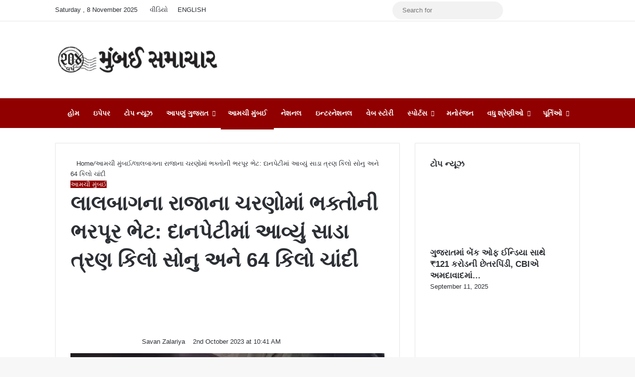

--- FILE ---
content_type: text/html; charset=UTF-8
request_url: https://bombaysamachar.com/mumbai/abundant-gifts-of-devotees-at-the-feet-of-the-lalbagh-cha-raja/
body_size: 36347
content:
<!DOCTYPE html><html lang="en-US" data-skin="light"><head><script data-no-optimize="1">var litespeed_docref=sessionStorage.getItem("litespeed_docref");litespeed_docref&&(Object.defineProperty(document,"referrer",{get:function(){return litespeed_docref}}),sessionStorage.removeItem("litespeed_docref"));</script> <meta charset="UTF-8"/><link rel="profile" href="//gmpg.org/xfn/11"/><meta http-equiv='x-dns-prefetch-control' content='on'><link rel='dns-prefetch' href="//cdnjs.cloudflare.com/"/><link rel='dns-prefetch' href="//ajax.googleapis.com/"/><link rel='dns-prefetch' href="//fonts.googleapis.com/"/><link rel='dns-prefetch' href="//fonts.gstatic.com/"/><link rel='dns-prefetch' href="//s.gravatar.com/"/><link rel='dns-prefetch' href="//www.google-analytics.com/"/><link rel='preload' as='image' href="/wp-content/uploads/2025/07/mumbai-samachar-204.webp"><link rel='preload' as='image' href="/wp-content/uploads/2023/09/Lalbaugcha-Raja.webp"><link rel='preload' as='font' href="/wp-content/themes/MS%207.6.2/assets/fonts/tielabs-fonticon/tielabs-fonticon.woff" type='font/woff' crossorigin='anonymous'/><style id='tie-critical-css' type='text/css'>:root{--brand-color:#0669ff;--dark-brand-color:#0051cc;--bright-color:#FFF;--base-color:#2c2f34}html{-ms-touch-action:manipulation;touch-action:manipulation;-webkit-text-size-adjust:100%;-ms-text-size-adjust:100%}article,aside,details,figcaption,figure,footer,header,main,menu,nav,section,summary{display:block}audio,canvas,progress,video{display:inline-block}audio:not([controls]){display:none;height:0}progress{vertical-align:baseline}template,[hidden]{display:none}a{background-color:transparent}a:active,a:hover{outline-width:0}abbr[title]{border-bottom:none;text-decoration:underline;text-decoration:underline dotted}b,strong{font-weight:inherit}b,strong{font-weight:600}dfn{font-style:italic}mark{background-color:#ff0;color:#000}small{font-size:80%}sub,sup{font-size:75%;line-height:0;position:relative;vertical-align:baseline}sub{bottom:-0.25em}sup{top:-0.5em}img{border-style:none}svg:not(:root){overflow:hidden}figure{margin:1em 0}hr{box-sizing:content-box;height:0;overflow:visible}button,input,select,textarea{font:inherit}optgroup{font-weight:bold}button,input,select{overflow:visible}button,input,select,textarea{margin:0}button,select{text-transform:none}button,[type="button"],[type="reset"],[type="submit"]{cursor:pointer}[disabled]{cursor:default}button,html [type="button"],[type="reset"],[type="submit"]{-webkit-appearance:button}button::-moz-focus-inner,input::-moz-focus-inner{border:0;padding:0}button:-moz-focusring,input:-moz-focusring{outline:1px dotted ButtonText}fieldset{border:1px solid #c0c0c0;margin:0 2px;padding:0.35em 0.625em 0.75em}legend{box-sizing:border-box;color:inherit;display:table;max-width:100%;padding:0;white-space:normal}textarea{overflow:auto}[type="checkbox"],[type="radio"]{box-sizing:border-box;padding:0}[type="number"]::-webkit-inner-spin-button,[type="number"]::-webkit-outer-spin-button{height:auto}[type="search"]{-webkit-appearance:textfield}[type="search"]::-webkit-search-cancel-button,[type="search"]::-webkit-search-decoration{-webkit-appearance:none}*{padding:0;margin:0;list-style:none;border:0;outline:none;box-sizing:border-box}*:before,*:after{box-sizing:border-box}body{background:#F7F7F7;color:var(--base-color);font-family:-apple-system, BlinkMacSystemFont, "Segoe UI", Roboto, Oxygen, Oxygen-Sans, Ubuntu, Cantarell, "Helvetica Neue", "Open Sans", Arial, sans-serif;font-size:13px;line-height:21px}h1,h2,h3,h4,h5,h6,.the-subtitle{line-height:1.4;font-weight:600}h1{font-size:41px;font-weight:700}h2{font-size:27px}h3{font-size:23px}h4,.the-subtitle{font-size:17px}h5{font-size:13px}h6{font-size:12px}a{color:var(--base-color);text-decoration:none;transition:0.15s}.brand-title,a:hover{color:var(--brand-color)}img,object,embed{max-width:100%;height:auto}iframe{max-width:100%}p{line-height:1.7}.says,.screen-reader-text,.comment-form-comment label{clip:rect(1px, 1px, 1px, 1px);position:absolute !important;height:1px;width:1px;overflow:hidden}.stream-title{margin-bottom:3px;font-size:11px;color:#a5a5a5;display:block}.stream-item{text-align:center;position:relative;z-index:2;margin:20px 0;padding:0}.stream-item iframe{margin:0 auto}.stream-item img{max-width:100%;width:auto;height:auto;margin:0 auto;display:inline-block;vertical-align:middle}.stream-item.stream-item-above-header{margin:0}.stream-item.stream-item-between .post-item-inner{width:100%;display:block}.post-layout-8.is-header-layout-1.has-header-ad .entry-header-outer,body.post-layout-8.has-header-below-ad .entry-header-outer{padding-top:0}.stream-item-top-wrapper ~ .stream-item-below-header,.is-header-layout-1.has-header-ad.post-layout-6 .featured-area,.has-header-below-ad.post-layout-6 .featured-area{margin-top:0}.has-header-below-ad .fullwidth-entry-title.container-wrapper,.is-header-layout-1.has-header-ad .fullwidth-entry-title,.is-header-layout-1.has-header-ad .is-first-section,.has-header-below-ad .is-first-section{padding-top:0;margin-top:0}@media (max-width: 991px){body:not(.is-header-layout-1).has-header-below-ad.has-header-ad .top-nav-below .has-breaking-news{margin-bottom:20px}.has-header-ad .fullwidth-entry-title.container-wrapper,.has-header-ad.has-header-below-ad .stream-item-below-header,.single.has-header-ad:not(.has-header-below-ad) #content,.page.has-header-ad:not(.has-header-below-ad) #content{margin-top:0}.has-header-ad .is-first-section{padding-top:0}.has-header-ad:not(.has-header-below-ad) .buddypress-header-outer{margin-bottom:15px}}.has-full-width-logo .stream-item-top-wrapper,.header-layout-2 .stream-item-top-wrapper{width:100%;max-width:100%;float:none;clear:both}@media (min-width: 992px){.header-layout-2.has-normal-width-logo .stream-item-top-wrapper{margin-top:0}}.header-layout-3.no-stream-item .logo-container{width:100%;float:none}@media (min-width: 992px){.header-layout-3.has-normal-width-logo .stream-item-top img{float:right}}@media (max-width: 991px){.header-layout-3.has-normal-width-logo .stream-item-top{clear:both}}#background-stream-cover{top:0;left:0;z-index:0;overflow:hidden;width:100%;height:100%;position:fixed}@media (max-width: 768px){.hide_banner_header .stream-item-above-header,.hide_banner_top .stream-item-top-wrapper,.hide_banner_below_header .stream-item-below-header,.hide_banner_bottom .stream-item-above-footer,.hide_banner_above .stream-item-above-post,.hide_banner_above_content .stream-item-above-post-content,.hide_banner_below_content .stream-item-below-post-content,.hide_banner_below .stream-item-below-post,.hide_banner_comments .stream-item-below-post-comments,.hide_breaking_news #top-nav,.hide_sidebars .sidebar,.hide_footer_tiktok #footer-tiktok,.hide_footer_instagram #footer-instagram,.hide_footer #footer-widgets-container,.hide_copyright #site-info,.hide_breadcrumbs #breadcrumb,.hide_share_post_top .share-buttons-top,.hide_share_post_bottom .share-buttons-bottom,.hide_post_newsletter #post-newsletter,.hide_related #related-posts,.hide_read_next #read-next-block,.hide_post_authorbio .post-components .about-author,.hide_post_nav .prev-next-post-nav,.hide_back_top_button #go-to-top,.hide_read_more_buttons .more-link,.hide_inline_related_posts #inline-related-post{display:none !important}}.tie-icon:before,[class^="tie-icon-"],[class*=" tie-icon-"]{font-family:'tiefonticon' !important;speak:never;font-style:normal;font-weight:normal;font-variant:normal;text-transform:none;line-height:1;-webkit-font-smoothing:antialiased;-moz-osx-font-smoothing:grayscale;display:inline-block}body.tie-no-js a.remove,body.tie-no-js .tooltip,body.tie-no-js .woocommerce-message,body.tie-no-js .woocommerce-error,body.tie-no-js .woocommerce-info,body.tie-no-js .bbp-template-notice,body.tie-no-js .indicator-hint,body.tie-no-js .menu-counter-bubble-outer,body.tie-no-js .notifications-total-outer,body.tie-no-js .comp-sub-menu,body.tie-no-js .menu-sub-content{display:none !important}body.tie-no-js .fa,body.tie-no-js .fas,body.tie-no-js .far,body.tie-no-js .fab,body.tie-no-js .tie-icon:before,body.tie-no-js [class^="tie-icon-"],body.tie-no-js [class*=" tie-icon-"],body.tie-no-js .weather-icon{visibility:hidden !important}body.tie-no-js [class^="tie-icon-"]:before,body.tie-no-js [class*=" tie-icon-"]:before{content:"\f105"}.tie-popup,#autocomplete-suggestions{display:none}.container{margin-right:auto;margin-left:auto;padding-left:15px;padding-right:15px}.container:after{content:"";display:table;clear:both}@media (min-width: 768px){.container{width:100%}}@media (min-width: 1200px){.container{max-width:1200px}}.tie-row{margin-left:-15px;margin-right:-15px}.tie-row:after{content:"";display:table;clear:both}.tie-col-xs-1,.tie-col-sm-1,.tie-col-md-1,.tie-col-xs-2,.tie-col-sm-2,.tie-col-md-2,.tie-col-xs-3,.tie-col-sm-3,.tie-col-md-3,.tie-col-xs-4,.tie-col-sm-4,.tie-col-md-4,.tie-col-xs-5,.tie-col-sm-5,.tie-col-md-5,.tie-col-xs-6,.tie-col-sm-6,.tie-col-md-6,.tie-col-xs-7,.tie-col-sm-7,.tie-col-md-7,.tie-col-xs-8,.tie-col-sm-8,.tie-col-md-8,.tie-col-xs-9,.tie-col-sm-9,.tie-col-md-9,.tie-col-xs-10,.tie-col-sm-10,.tie-col-md-10,.tie-col-xs-11,.tie-col-sm-11,.tie-col-md-11,.tie-col-xs-12,.tie-col-sm-12,.tie-col-md-12{position:relative;min-height:1px;padding-left:15px;padding-right:15px}.tie-col-xs-1,.tie-col-xs-2,.tie-col-xs-3,.tie-col-xs-4,.tie-col-xs-5,.tie-col-xs-6,.tie-col-xs-7,.tie-col-xs-8,.tie-col-xs-9,.tie-col-xs-10,.tie-col-xs-11,.tie-col-xs-12{float:left}.tie-col-xs-1{width:8.33333%}.tie-col-xs-2{width:16.66667%}.tie-col-xs-3{width:25%}.tie-col-xs-4{width:33.33333%}.tie-col-xs-5{width:41.66667%}.tie-col-xs-6{width:50%}.tie-col-xs-7{width:58.33333%}.tie-col-xs-8{width:66.66667%}.tie-col-xs-9{width:75%}.tie-col-xs-10{width:83.33333%}.tie-col-xs-11{width:91.66667%}.tie-col-xs-12{width:100%}@media (min-width: 768px){.tie-col-sm-1,.tie-col-sm-2,.tie-col-sm-3,.tie-col-sm-4,.tie-col-sm-5,.tie-col-sm-6,.tie-col-sm-7,.tie-col-sm-8,.tie-col-sm-9,.tie-col-sm-10,.tie-col-sm-11,.tie-col-sm-12{float:left}.tie-col-sm-1{width:8.33333%}.tie-col-sm-2{width:16.66667%}.tie-col-sm-3{width:25%}.tie-col-sm-4{width:33.33333%}.tie-col-sm-5{width:41.66667%}.tie-col-sm-6{width:50%}.tie-col-sm-7{width:58.33333%}.tie-col-sm-8{width:66.66667%}.tie-col-sm-9{width:75%}.tie-col-sm-10{width:83.33333%}.tie-col-sm-11{width:91.66667%}.tie-col-sm-12{width:100%}}@media (min-width: 992px){.tie-col-md-1,.tie-col-md-2,.tie-col-md-3,.tie-col-md-4,.tie-col-md-5,.tie-col-md-6,.tie-col-md-7,.tie-col-md-8,.tie-col-md-9,.tie-col-md-10,.tie-col-md-11,.tie-col-md-12{float:left}.tie-col-md-1{width:8.33333%}.tie-col-md-2{width:16.66667%}.tie-col-md-3{width:25%}.tie-col-md-4{width:33.33333%}.tie-col-md-5{width:41.66667%}.tie-col-md-6{width:50%}.tie-col-md-7{width:58.33333%}.tie-col-md-8{width:66.66667%}.tie-col-md-9{width:75%}.tie-col-md-10{width:83.33333%}.tie-col-md-11{width:91.66667%}.tie-col-md-12{width:100%}}.tie-alignleft{float:left}.tie-alignright{float:right}.tie-aligncenter{clear:both;margin-left:auto;margin-right:auto}.fullwidth{width:100% !important}.alignleft{float:left;margin:0.375em 1.75em 1em 0}.alignright{float:right;margin:0.375em 0 1em 1.75em}.aligncenter{clear:both;display:block;margin:0 auto 1.75em;text-align:center;margin-left:auto;margin-right:auto;margin-top:6px;margin-bottom:6px}@media (max-width: 767px){.entry .alignright,.entry .alignright img,.entry .alignleft,.entry .alignleft img{float:none;clear:both;display:block;margin:0 auto 1.75em}}.clearfix:before,.clearfix:after{content:"\0020";display:block;height:0;overflow:hidden}.clearfix:after{clear:both}.tie-container,#tie-wrapper{height:100%;min-height:650px}.tie-container{position:relative;overflow:hidden}#tie-wrapper{background:#fff;position:relative;z-index:108;height:100%;margin:0 auto}.container-wrapper{background:#ffffff;border:1px solid rgba(0,0,0,0.1);border-radius:2px;padding:30px}#content{margin-top:30px}@media (max-width: 991px){#content{margin-top:15px}}.site-content{-ms-word-wrap:break-word;word-wrap:break-word}.boxed-layout #tie-wrapper,.boxed-layout .fixed-nav{max-width:1230px}.boxed-layout.wrapper-has-shadow #tie-wrapper{box-shadow:0 1px 7px rgba(171,171,171,0.5)}@media (min-width: 992px){.boxed-layout #main-nav.fixed-nav,.boxed-layout #tie-wrapper{width:95%}}@media (min-width: 992px){.framed-layout #tie-wrapper{margin-top:25px;margin-bottom:25px}}@media (min-width: 992px){.border-layout #tie-container{margin:25px}.border-layout:after,.border-layout:before{background:inherit;content:"";display:block;height:25px;left:0;bottom:0;position:fixed;width:100%;z-index:110}.border-layout:before{top:0;bottom:auto}.border-layout.admin-bar:before{top:32px}.border-layout #main-nav.fixed-nav{left:25px;right:25px;width:calc(100% - 50px)}}#header-notification-bar{background:var(--brand-color);color:#fff;position:relative;z-index:1}#header-notification-bar p a{color:#fff;text-decoration:underline}#header-notification-bar .container{display:flex;justify-content:space-between;font-size:16px;flex-wrap:wrap;align-items:center;gap:40px;min-height:65px}#header-notification-bar .container .button{font-size:14px}#header-notification-bar .container:after{display:none}@media (max-width: 991px){#header-notification-bar .container{justify-content:center;padding-top:15px;padding-bottom:15px;gap:15px;flex-direction:column}}.theme-header{background:#fff;position:relative;z-index:999}.theme-header:after{content:"";display:table;clear:both}.theme-header.has-shadow{box-shadow:rgba(0,0,0,0.1) 0px 25px 20px -20px}.theme-header.top-nav-below .top-nav{z-index:8}.is-stretch-header .container{max-width:100%}#menu-components-wrap{display:flex;justify-content:space-between;width:100%;flex-wrap:wrap}.header-layout-2 #menu-components-wrap{justify-content:center}.header-layout-4 #menu-components-wrap{justify-content:flex-start}.header-layout-4 #menu-components-wrap .main-menu-wrap{flex-grow:2}.header-layout-4 #menu-components-wrap .flex-placeholder{flex-grow:1}.logo-row{position:relative}#logo{margin-top:40px;margin-bottom:40px;display:block;float:left}#logo img{vertical-align:middle}#logo img[src*='.svg']{width:100% !important}@-moz-document url-prefix(){#logo img[src*='.svg']{height:100px}}#logo a{display:inline-block}#logo .h1-off{position:absolute;top:-9000px;left:-9000px}#logo.text-logo a{color:var(--brand-color)}#logo.text-logo a:hover{color:var(--dark-brand-color);opacity:0.8}#tie-logo-inverted,#tie-sticky-logo-inverted{display:none}.tie-skin-inverted #tie-sticky-logo-inverted,.tie-skin-inverted #tie-logo-inverted{display:block}.tie-skin-inverted #tie-sticky-logo-default,.tie-skin-inverted #tie-logo-default{display:none}.logo-text{font-size:50px;line-height:50px;font-weight:bold}@media (max-width: 670px){.logo-text{font-size:30px}}.has-full-width-logo.is-stretch-header .logo-container{padding:0}.has-full-width-logo #logo{margin:0}.has-full-width-logo #logo a,.has-full-width-logo #logo img{width:100%;height:auto;display:block}.has-full-width-logo #logo,.header-layout-2 #logo{float:none;text-align:center}.has-full-width-logo #logo img,.header-layout-2 #logo img{margin-right:auto;margin-left:auto}.has-full-width-logo .logo-container,.header-layout-2 .logo-container{width:100%;float:none}@media (max-width: 991px){#theme-header.has-normal-width-logo #logo{margin:14px 0 !important;text-align:left;line-height:1}#theme-header.has-normal-width-logo #logo img{width:auto;height:auto;max-width:190px}}@media (max-width: 479px){#theme-header.has-normal-width-logo #logo img{max-width:160px;max-height:60px !important}}@media (max-width: 991px){#theme-header.mobile-header-default:not(.header-layout-1) #logo,#theme-header.mobile-header-default.header-layout-1 .header-layout-1-logo{flex-grow:10}#theme-header.mobile-header-centered.header-layout-1 .header-layout-1-logo{width:auto !important}#theme-header.mobile-header-centered #logo{float:none;text-align:center}}.components{display:flex;align-items:center;justify-content:end}.components>li{position:relative}.components>li.social-icons-item{margin:0}.components>li>a{display:block;position:relative;width:30px;text-align:center;font-size:16px;white-space:nowrap}.components>li>a:hover,.components>li:hover>a{z-index:2}.components .avatar{border-radius:100%;position:relative;top:3px;max-width:20px}.components a.follow-btn{width:auto;padding-left:15px;padding-right:15px;overflow:hidden;font-size:12px}.components .search-bar form{width:auto;background:rgba(255,255,255,0.1);line-height:36px;border-radius:50px;position:relative}.main-nav-light .main-nav .components .search-bar form,.top-nav-light .top-nav .components .search-bar form{background:rgba(0,0,0,0.05)}.components #search-input{border:0;width:100%;background:transparent;padding:0 35px 0 20px;border-radius:0;font-size:inherit}.components #search-submit{position:absolute;right:0;top:0;width:40px;line-height:inherit;color:#777777;background:transparent;font-size:15px;padding:0;transition:color 0.15s;border:none}.components #search-submit:hover{color:var(--brand-color)}#search-submit .tie-icon-spinner{color:#fff;cursor:default;animation:tie-spin 3s infinite linear}.popup-login-icon.has-title a{width:auto;padding:0 8px}.popup-login-icon.has-title span{line-height:unset;float:left}.popup-login-icon.has-title .login-title{position:relative;font-size:13px;padding-left:4px}.weather-menu-item{display:flex;align-items:center;padding-right:5px;overflow:hidden}.weather-menu-item .weather-wrap{padding:0;overflow:inherit;line-height:23px}.weather-menu-item .weather-forecast-day{display:block;float:left;width:auto;padding:0 5px;line-height:initial}.weather-menu-item .weather-forecast-day .weather-icon{font-size:26px;margin-bottom:0}.weather-menu-item .city-data{float:left;display:block;font-size:12px}.weather-menu-item .weather-current-temp{font-size:16px;font-weight:400}.weather-menu-item .weather-current-temp sup{font-size:9px;top:-2px}.weather-menu-item .theme-notice{padding:0 10px}.components .tie-weather-widget{color:var(--base-color)}.main-nav-dark .main-nav .tie-weather-widget{color:#ffffff}.top-nav-dark .top-nav .tie-weather-widget{color:#ccc}.components .icon-basecloud-bg:after{color:#ffffff}.main-nav-dark .main-nav .icon-basecloud-bg:after{color:#1f2024}.top-nav-dark .top-nav .icon-basecloud-bg:after{color:#1f2024}.custom-menu-button{padding-right:5px}.custom-menu-button .button{font-size:13px;display:inline-block;line-height:21px;width:auto}.header-layout-1 #menu-components-wrap{display:flex;justify-content:flex-end}.header-layout-1 .main-menu-wrapper{display:table;width:100%}.header-layout-1 #logo{line-height:1;float:left;margin-top:20px;margin-bottom:20px}.header-layout-1 .header-layout-1-logo{display:table-cell;vertical-align:middle;float:none}.is-header-bg-extended #theme-header,.is-header-bg-extended #theme-header.header-layout-1 #main-nav:not(.fixed-nav){background:transparent !important;display:inline-block !important;width:100% !important;box-shadow:none !important;transition:background 0.3s}.is-header-bg-extended #theme-header:before,.is-header-bg-extended #theme-header.header-layout-1 #main-nav:not(.fixed-nav):before{content:"";position:absolute;width:100%;left:0;right:0;top:0;height:150px;background-image:linear-gradient(to top, transparent, rgba(0,0,0,0.5))}@media (max-width: 991px){.is-header-bg-extended #tie-wrapper #theme-header .logo-container:not(.fixed-nav){background:transparent;box-shadow:none;transition:background 0.3s}}.is-header-bg-extended .has-background .is-first-section{margin-top:-350px !important}.is-header-bg-extended .has-background .is-first-section>*{padding-top:350px !important}.rainbow-line{height:3px;width:100%;position:relative;z-index:2;background-image:-webkit-linear-gradient(left, #f76570 0%, #f76570 8%, #f3a46b 8%, #f3a46b 16%, #f3a46b 16%, #ffd205 16%, #ffd205 24%, #ffd205 24%, #1bbc9b 24%, #1bbc9b 25%, #1bbc9b 32%, #14b9d5 32%, #14b9d5 40%, #c377e4 40%, #c377e4 48%, #f76570 48%, #f76570 56%, #f3a46b 56%, #f3a46b 64%, #ffd205 64%, #ffd205 72%, #1bbc9b 72%, #1bbc9b 80%, #14b9d5 80%, #14b9d5 80%, #14b9d5 89%, #c377e4 89%, #c377e4 100%);background-image:linear-gradient(to right, #f76570 0%, #f76570 8%, #f3a46b 8%, #f3a46b 16%, #f3a46b 16%, #ffd205 16%, #ffd205 24%, #ffd205 24%, #1bbc9b 24%, #1bbc9b 25%, #1bbc9b 32%, #14b9d5 32%, #14b9d5 40%, #c377e4 40%, #c377e4 48%, #f76570 48%, #f76570 56%, #f3a46b 56%, #f3a46b 64%, #ffd205 64%, #ffd205 72%, #1bbc9b 72%, #1bbc9b 80%, #14b9d5 80%, #14b9d5 80%, #14b9d5 89%, #c377e4 89%, #c377e4 100%)}@media (max-width: 991px){.logo-container,.header-layout-1 .main-menu-wrapper{border-width:0;display:flex;flex-flow:row nowrap;align-items:center;justify-content:space-between}}.mobile-header-components{display:none;z-index:10;height:30px;line-height:30px;flex-wrap:nowrap;flex:1 1 0%}.mobile-header-components .components{float:none;display:flex !important;justify-content:flex-start}.mobile-header-components .components li.custom-menu-link{display:inline-block;float:none}.mobile-header-components .components li.custom-menu-link>a{width:20px;padding-bottom:15px}.mobile-header-components .components li.custom-menu-link>a .menu-counter-bubble{right:calc(50% - 10px);bottom:-10px}.header-layout-1.main-nav-dark .mobile-header-components .components li.custom-menu-link>a{color:#fff}.mobile-header-components .components .comp-sub-menu{padding:10px}.dark-skin .mobile-header-components .components .comp-sub-menu{background:#1f2024}.mobile-header-components [class^="tie-icon-"],.mobile-header-components [class*=" tie-icon-"]{font-size:18px;width:20px;height:20px;vertical-align:middle}.mobile-header-components .tie-mobile-menu-icon{font-size:20px}.mobile-header-components .tie-icon-grid-9,.mobile-header-components .tie-icon-grid-4{transform:scale(1.75)}.mobile-header-components .nav-icon{display:inline-block;width:20px;height:2px;background-color:var(--base-color);position:relative;top:-4px;transition:background 0.4s ease}.mobile-header-components .nav-icon:before,.mobile-header-components .nav-icon:after{position:absolute;right:0;background-color:var(--base-color);content:'';display:block;width:100%;height:100%;transition:transform 0.4s, background 0.4s, right .2s ease;transform:translateZ(0);backface-visibility:hidden}.mobile-header-components .nav-icon:before{transform:translateY(-7px)}.mobile-header-components .nav-icon:after{transform:translateY(7px)}.mobile-header-components .nav-icon.is-layout-2:before,.mobile-header-components .nav-icon.is-layout-2:after{width:70%;right:15%}.mobile-header-components .nav-icon.is-layout-3:after{width:60%}.mobile-header-components .nav-icon.is-layout-4:after{width:60%;right:auto;left:0}.dark-skin .mobile-header-components .nav-icon,.dark-skin .mobile-header-components .nav-icon:before,.dark-skin .mobile-header-components .nav-icon:after,.main-nav-dark.header-layout-1 .mobile-header-components .nav-icon,.main-nav-dark.header-layout-1 .mobile-header-components .nav-icon:before,.main-nav-dark.header-layout-1 .mobile-header-components .nav-icon:after{background-color:#ffffff}.dark-skin .mobile-header-components .nav-icon .menu-text,.main-nav-dark.header-layout-1 .mobile-header-components .nav-icon .menu-text{color:#ffffff}.mobile-header-components .menu-text-wrapper{white-space:nowrap;width:auto !important}.mobile-header-components .menu-text{color:var(--base-color);line-height:30px;font-size:12px;padding:0 0 0 5px;display:inline-block;transition:color 0.4s}.dark-skin .mobile-header-components .menu-text,.main-nav-dark.header-layout-1 .mobile-header-components .menu-text{color:#ffffff}#mobile-header-components-area_1 .components li.custom-menu-link>a{margin-right:15px}#mobile-header-components-area_1 .comp-sub-menu{left:0;right:auto}#mobile-header-components-area_2 .components{flex-direction:row-reverse}#mobile-header-components-area_2 .components li.custom-menu-link>a{margin-left:15px}#mobile-menu-icon:hover .nav-icon,#mobile-menu-icon:hover .nav-icon:before,#mobile-menu-icon:hover .nav-icon:after{background-color:var(--brand-color)}@media (max-width: 991px){.logo-container:before,.logo-container:after{height:1px}.mobile-components-row .logo-wrapper{height:auto !important}.mobile-components-row .logo-container,.mobile-components-row.header-layout-1 .main-menu-wrapper{flex-wrap:wrap}.mobile-components-row:not(.header-layout-1) #logo,.mobile-components-row.header-layout-1 .header-layout-1-logo{flex:1 0 100%;order:-1}.mobile-components-row .mobile-header-components{padding:5px 0;height:45px}.mobile-components-row .mobile-header-components .components li.custom-menu-link>a{padding-bottom:0}#tie-body #mobile-container,.mobile-header-components{display:block}#slide-sidebar-widgets{display:none}}.top-nav{background-color:#ffffff;position:relative;z-index:10;line-height:40px;border:1px solid rgba(0,0,0,0.1);border-width:1px 0;color:var(--base-color);clear:both}.main-nav-below.top-nav-above .top-nav{border-top-width:0}.top-nav a:not(.button):not(:hover){color:var(--base-color)}.top-nav .components>li:hover>a{color:var(--brand-color)}.top-nav .search-bar{margin-top:3px;margin-bottom:3px;line-height:34px}.topbar-wrapper{display:flex;min-height:40px}.top-nav.has-menu .topbar-wrapper,.top-nav.has-components .topbar-wrapper{display:block}.top-nav .tie-alignleft,.top-nav .tie-alignright{flex-grow:1;position:relative}.top-nav.has-breaking-news .tie-alignleft{flex:1 0 100px}.top-nav.has-breaking-news .tie-alignright{flex-grow:0;z-index:1}.top-nav.has-date-components .tie-alignleft .components>li:first-child:not(.search-bar),.top-nav.has-date-components-menu .components>li:first-child:not(.search-bar),.top-nav-boxed .top-nav.has-components .components>li:first-child:not(.search-bar){border-width:0}@media (min-width: 992px){.header-layout-1.top-nav-below:not(.has-shadow) .top-nav{border-width:0 0 1px}}.topbar-today-date{padding-right:15px;flex-shrink:0}.top-menu .menu a{padding:0 10px}.top-menu .menu li:hover>a{color:var(--brand-color)}.top-menu .menu ul{display:none;position:absolute;background:#ffffff}.top-menu .menu li:hover>ul{display:block}.top-menu .menu li{position:relative}.top-menu .menu ul.sub-menu a{width:200px;line-height:20px;padding:10px 15px}.tie-alignright .top-menu{float:right;border-width:0 1px}.top-menu .menu .tie-current-menu>a{color:var(--brand-color)}@media (min-width: 992px){.top-nav-boxed .topbar-wrapper{padding-right:15px;padding-left:15px}.top-nav-boxed .top-nav{background:transparent !important;border-width:0}.top-nav-boxed .topbar-wrapper{background:#ffffff;border:1px solid rgba(0,0,0,0.1);border-width:1px 0;width:100%}.top-nav-boxed.has-shadow.top-nav-below .topbar-wrapper,.top-nav-boxed.has-shadow.top-nav-below-main-nav .topbar-wrapper{border-bottom-width:0 !important}}.top-nav .tie-alignleft .components,.top-nav .tie-alignleft .components>li{float:left;justify-content:start}.top-nav .tie-alignleft .comp-sub-menu{right:auto;left:-1px}.top-nav-dark .top-nav{background-color:#2c2e32;color:#ccc}.top-nav-dark .top-nav *{border-color:rgba(255,255,255,0.1)}.top-nav-dark .top-nav .breaking a{color:#ccc}.top-nav-dark .top-nav .breaking a:hover{color:#ffffff}.top-nav-dark .top-nav .components>li>a,.top-nav-dark .top-nav .components>li.social-icons-item .social-link:not(:hover) span{color:#ccc}.top-nav-dark .top-nav .components>li:hover>a{color:#ffffff}.top-nav-dark .top-nav .top-menu li a{color:#ccc;border-color:rgba(255,255,255,0.04)}.top-nav-dark .top-menu ul{background:#2c2e32}.top-nav-dark .top-menu li:hover>a{background:rgba(0,0,0,0.1);color:var(--brand-color)}.top-nav-dark.top-nav-boxed .top-nav{background-color:transparent}.top-nav-dark.top-nav-boxed .topbar-wrapper{background-color:#2c2e32}.top-nav-dark.top-nav-boxed.top-nav-above.main-nav-below .topbar-wrapper{border-width:0}.top-nav-light #top-nav .weather-icon .icon-cloud,.top-nav-light #top-nav .weather-icon .icon-basecloud-bg,.top-nav-light #top-nav .weather-icon .icon-cloud-behind,.main-nav-light #main-nav .weather-icon .icon-cloud,.main-nav-light #main-nav .weather-icon .icon-basecloud-bg,.main-nav-light #main-nav .weather-icon .icon-cloud-behind{color:#d3d3d3}@media (max-width: 991px){.top-nav:not(.has-breaking-news),.topbar-today-date,.top-menu,.theme-header .components{display:none}}.breaking{display:none}.main-nav-wrapper{position:relative;z-index:4}.main-nav-below.top-nav-below-main-nav .main-nav-wrapper{z-index:9}.main-nav-above.top-nav-below .main-nav-wrapper{z-index:10}.main-nav{background-color:var(--main-nav-background);color:var(--main-nav-primary-color);position:relative;border:1px solid var(--main-nav-main-border-color);border-width:1px 0}.main-menu-wrapper{position:relative}@media (min-width: 992px){.header-menu .menu{display:flex}.header-menu .menu a{display:block;position:relative}.header-menu .menu>li>a{white-space:nowrap}.header-menu .menu .sub-menu a{padding:8px 10px}.header-menu .menu a:hover,.header-menu .menu li:hover>a{z-index:2}.header-menu .menu ul:not(.sub-menu-columns):not(.sub-menu-columns-item):not(.sub-list):not(.mega-cat-sub-categories):not(.slider-arrow-nav){box-shadow:0 2px 5px rgba(0,0,0,0.1)}.header-menu .menu ul li{position:relative}.header-menu .menu ul a{border-width:0 0 1px;transition:0.15s}.header-menu .menu ul ul{top:0;left:100%}#main-nav{z-index:9;line-height:60px}.main-menu .menu a{transition:0.15s}.main-menu .menu>li>a{padding:0 14px;font-size:14px;font-weight:700}.main-menu .menu>li>.menu-sub-content{border-top:2px solid var(--main-nav-primary-color)}.main-menu .menu>li.is-icon-only>a{padding:0 20px;line-height:inherit}.main-menu .menu>li.is-icon-only>a:before{display:none}.main-menu .menu>li.is-icon-only>a .tie-menu-icon{font-size:160%;transform:translateY(15%)}.main-menu .menu ul{line-height:20px;z-index:1}.main-menu .menu .sub-menu .tie-menu-icon,.main-menu .menu .mega-recent-featured-list .tie-menu-icon,.main-menu .menu .mega-link-column .tie-menu-icon,.main-menu .menu .mega-cat-more-links .tie-menu-icon{width:20px}.main-menu .menu-sub-content{background:var(--main-nav-background);display:none;padding:15px;width:230px;position:absolute;box-shadow:0 3px 4px rgba(0,0,0,0.2)}.main-menu .menu-sub-content a{width:200px}.main-menu ul li:hover>.menu-sub-content,.main-menu ul li[aria-expanded="true"]>ul,.main-menu ul li[aria-expanded="true"]>.mega-menu-block{display:block;z-index:1}nav.main-nav.menu-style-default .menu>li.tie-current-menu{border-bottom:5px solid var(--main-nav-primary-color);margin-bottom:-5px}nav.main-nav.menu-style-default .menu>li.tie-current-menu>a:after{content:"";width:20px;height:2px;position:absolute;margin-top:17px;left:50%;top:50%;bottom:auto;right:auto;transform:translateX(-50%) translateY(-50%);background:#2c2f34;transition:0.3s}nav.main-nav.menu-style-solid-bg .menu>li.tie-current-menu>a,nav.main-nav.menu-style-solid-bg .menu>li:hover>a{background-color:var(--main-nav-primary-color);color:var(--main-nav-contrast-primary-color)}nav.main-nav.menu-style-side-arrow .menu>li.tie-current-menu{border-bottom-color:var(--main-nav-primary-color);border-bottom-width:10px !important;border-bottom-style:solid;margin-bottom:-10px}nav.main-nav.menu-style-side-arrow .menu>li.tie-current-menu+.tie-current-menu{border-bottom:none !important}nav.main-nav.menu-style-side-arrow .menu>li.tie-current-menu+.tie-current-menu>a:after{display:none !important}nav.main-nav.menu-style-side-arrow .menu>li.tie-current-menu>a:after{position:absolute;content:"";width:0;height:0;background-color:transparent;border-top:10px solid var(--main-nav-primary-color);border-right:10px solid transparent;bottom:-10px;left:100%;filter:brightness(80%)}nav.main-nav.menu-style-side-arrow .menu>li.tie-current-menu.menu-item-has-children:hover:after,nav.main-nav.menu-style-side-arrow .menu>li.tie-current-menu.menu-item-has-children:hover>a:after,nav.main-nav.menu-style-side-arrow .menu>li.tie-current-menu.mega-menu:hover:after,nav.main-nav.menu-style-side-arrow .menu>li.tie-current-menu.mega-menu:hover>a:after{display:none}nav.main-nav.menu-style-minimal .menu>li.tie-current-menu>a,nav.main-nav.menu-style-minimal .menu>li:hover>a{color:var(--main-nav-primary-color) !important}nav.main-nav.menu-style-minimal .menu>li.tie-current-menu>a::before,nav.main-nav.menu-style-minimal .menu>li:hover>a::before{border-top-color:var(--main-nav-primary-color) !important}nav.main-nav.menu-style-border-bottom .menu>li.tie-current-menu{border-bottom:3px solid var(--main-nav-primary-color);margin-bottom:-3px}nav.main-nav.menu-style-border-top .menu>li.tie-current-menu{border-top:3px solid var(--main-nav-primary-color);margin-bottom:-3px}nav.main-nav.menu-style-line .menu>li>a:after{content:"";left:50%;top:50%;bottom:auto;right:auto;transform:translateX(-50%) translateY(-50%);height:3px;position:absolute;margin-top:14px;background:var(--main-nav-primary-color);transition:0.4s;width:0}nav.main-nav.menu-style-line .menu>li.tie-current-menu>a:after,nav.main-nav.menu-style-line .menu>li:hover>a:after{width:50%}nav.main-nav.menu-style-arrow .menu>li.tie-current-menu>a:after{border-color:#fff transparent transparent;border-top-color:var(--main-nav-primary-color);border-style:solid;border-width:7px 7px 0;display:block;height:0;left:50%;margin-left:-7px;top:0 !important;width:0;content:"";position:absolute}nav.main-nav.menu-style-vertical-line .menu>li.tie-current-menu>a:after{content:"";width:2px;height:20px;position:absolute;margin-top:17px;left:50%;right:auto;transform:translateX(-50%);bottom:0;background:var(--main-nav-primary-color)}.header-layout-1 .main-menu-wrap .menu>li:only-child:not(.mega-menu){position:relative}.header-layout-1 .main-menu-wrap .menu>li:only-child>.menu-sub-content{right:0;left:auto}.header-layout-1 .main-menu-wrap .menu>li:only-child>.menu-sub-content ul{left:auto;right:100%}nav.main-nav .components>li:hover>a{color:var(--brand-color)}.main-nav .menu ul li:hover>a:not(.megamenu-pagination),.main-nav .components li a:hover,.main-nav .menu ul li.current-menu-item:not(.mega-link-column)>a{color:var(--main-nav-primary-color)}.main-nav .menu a,.main-nav .components li a{color:var(--main-nav-text-color)}.main-nav .components li.custom-menu-button:hover a.button,.main-nav .components li a.button:hover,.main-nav .components li a.checkout-button{color:var(--main-nav-contrast-primary-color)}.main-nav-light{--main-nav-background:#FFFFFF;--main-nav-secondry-background:rgba(0,0,0,0.03);--main-nav-primary-color:var(--brand-color);--main-nav-contrast-primary-color:var(--bright-color);--main-nav-text-color:var(--base-color);--main-nav-secondry-text-color:rgba(0,0,0,0.5);--main-nav-main-border-color:rgba(0,0,0,0.1);--main-nav-secondry-border-color:rgba(0,0,0,0.08)}.main-nav-light.fixed-nav{background-color:rgba(255,255,255,0.95)}.main-nav-dark{--main-nav-background:#1f2024;--main-nav-secondry-background:rgba(0,0,0,0.2);--main-nav-primary-color:var(--brand-color);--main-nav-contrast-primary-color:var(--bright-color);--main-nav-text-color:#FFFFFF;--main-nav-secondry-text-color:rgba(225,255,255,0.5);--main-nav-main-border-color:rgba(255,255,255,0.07);--main-nav-secondry-border-color:rgba(255,255,255,0.04)}.main-nav-dark .main-nav,.main-nav-dark .main-nav ul.cats-horizontal li a{border-width:0}.main-nav-dark .main-nav.fixed-nav{background-color:rgba(31,32,36,0.95)}}@media (min-width: 992px){header .menu-item-has-children>a:before,.mega-menu>a:before{content:'';position:absolute;right:10px;top:50%;bottom:auto;transform:translateY(-50%);font-family:'tiefonticon' !important;font-style:normal;font-weight:normal;font-variant:normal;text-transform:none;content:"\f079";font-size:11px;line-height:1}header .menu-item-has-children .menu-item-has-children>a:before,.mega-menu .menu-item-has-children>a:before{content:"\f106";font-size:15px}.menu>.menu-item-has-children:not(.is-icon-only)>a,.menu .mega-menu:not(.is-icon-only)>a{padding-right:25px}}@media (min-width: 992px){.main-nav-boxed .main-nav{border-width:0}.main-nav-boxed .main-menu-wrapper{float:left;width:100%;background-color:var(--main-nav-background);padding-right:15px}.main-nav-boxed.main-nav-light .main-menu-wrapper{border:1px solid var(--main-nav-main-border-color)}.dark-skin .main-nav-boxed.main-nav-light .main-menu-wrapper{border-width:0}.main-nav-boxed.main-nav-light .fixed-nav .main-menu-wrapper{border-color:transparent}.main-nav-above.top-nav-above #main-nav:not(.fixed-nav){top:-1px}.main-nav-below.top-nav-below #main-nav:not(.fixed-nav){bottom:-1px}.dark-skin .main-nav-below.top-nav-above #main-nav{border-width:0}.dark-skin .main-nav-below.top-nav-below-main-nav #main-nav{border-top-width:0}}.main-nav-boxed .main-nav:not(.fixed-nav),.main-nav-boxed .fixed-nav .main-menu-wrapper,.theme-header:not(.main-nav-boxed) .fixed-nav .main-menu-wrapper{background:transparent !important}@media (min-width: 992px){.header-layout-1.main-nav-below.top-nav-above .main-nav{margin-top:-1px;border-top-width:0}.header-layout-1.main-nav-below.top-nav-above .breaking-title{top:0;margin-bottom:-1px}}.header-layout-1.main-nav-below.top-nav-below-main-nav .main-nav-wrapper{z-index:9}.header-layout-1.main-nav-below.top-nav-below-main-nav .main-nav{margin-bottom:-1px;bottom:0;border-top-width:0}@media (min-width: 992px){.header-layout-1.main-nav-below.top-nav-below-main-nav .top-nav{margin-top:-1px}}.header-layout-1.has-shadow:not(.top-nav-below) .main-nav{border-bottom:0}#theme-header.header-layout-1>div:only-child nav{border-width:0 !important}@media only screen and (min-width: 992px) and (max-width: 1100px){.main-nav .menu>li:not(.is-icon-only)>a{padding-left:7px;padding-right:7px}.main-nav .menu>li:not(.is-icon-only)>a:before{display:none}.main-nav .menu>li.is-icon-only>a{padding-left:15px;padding-right:15px}}.menu-tiny-label{font-size:10px;border-radius:10px;padding:2px 7px 3px;margin-left:3px;line-height:1;position:relative;top:-1px}.menu-tiny-label.menu-tiny-circle{border-radius:100%}@media (max-width: 991px){#sticky-logo{display:none}}#main-nav:not(.fixed-nav) #sticky-logo,#main-nav:not(.fixed-nav) .flex-placeholder{display:none}@media (min-width: 992px){#sticky-logo{overflow:hidden;float:left;vertical-align:middle}#sticky-logo a{line-height:1;display:inline-block}#sticky-logo img{position:relative;vertical-align:middle;padding:8px 10px;top:-1px;max-height:50px}.just-before-sticky #sticky-logo img,.header-layout-1 #sticky-logo img{padding:0}.header-layout-1:not(.has-custom-sticky-logo) #sticky-logo{display:none}.theme-header #sticky-logo img{opacity:0;visibility:hidden;width:0 !important;transform:translateY(75%);transition:transform 0.3s cubic-bezier(0.55, 0, 0.1, 1),opacity 0.6s cubic-bezier(0.55, 0, 0.1, 1)}.theme-header.header-layout-1:not(.has-custom-sticky-logo) #sticky-logo img{transition:none}.theme-header:not(.header-layout-1) #main-nav:not(.fixed-nav) #sticky-logo img{margin-left:-20px}.header-layout-1 .flex-placeholder{flex-grow:1}}.theme-header .fixed-nav{position:fixed;width:100%;top:0;bottom:auto !important;z-index:100;will-change:transform;transform:translateY(-100%);transition:transform 0.3s;box-shadow:rgba(99,99,99,0.2) 0px 2px 8px 0px;border-width:0;background-color:rgba(255,255,255,0.95)}.theme-header .fixed-nav:not(.just-before-sticky){line-height:60px !important}@media (min-width: 992px){.theme-header .fixed-nav:not(.just-before-sticky) .header-layout-1-logo{display:none}}.theme-header .fixed-nav:not(.just-before-sticky) #sticky-logo{display:block}.theme-header .fixed-nav:not(.just-before-sticky) #sticky-logo img{opacity:1;visibility:visible;width:auto !important;transform:translateY(0)}@media (min-width: 992px){.header-layout-1:not(.just-before-sticky):not(.has-custom-sticky-logo) .fixed-nav #sticky-logo{display:block}}.admin-bar .theme-header .fixed-nav{top:32px}@media (max-width: 782px){.admin-bar .theme-header .fixed-nav{top:46px}}@media (max-width: 600px){.admin-bar .theme-header .fixed-nav{top:0}}@media (min-width: 992px){.border-layout .theme-header .fixed-nav{top:25px}.border-layout.admin-bar .theme-header .fixed-nav{top:57px}}.theme-header .fixed-nav .container{opacity:0.95}.theme-header .fixed-nav .main-menu-wrapper,.theme-header .fixed-nav .main-menu{border-top:0}.theme-header .fixed-nav.fixed-unpinned:not(.default-behavior-mode) .main-menu .menu>li.tie-current-menu{border-bottom-width:0;margin-bottom:0}.theme-header .fixed-nav.unpinned-no-transition{transition:none}.theme-header .fixed-nav:not(.fixed-unpinned):not(.fixed-pinned) .tie-current-menu{border:none !important}.theme-header .fixed-pinned,.theme-header .default-behavior-mode.fixed-unpinned{transform:translate3d(0, 0, 0)}@media (max-width: 991px){.theme-header .fixed-nav{transition:none}.fixed-nav.logo-container.sticky-up,.fixed-nav.logo-container.sticky-nav-slide.sticky-down,.fixed-nav#main-nav.sticky-up,.fixed-nav#main-nav.sticky-nav-slide.sticky-down{transition:transform 0.4s ease}.sticky-type-slide .fixed-nav.logo-container.sticky-nav-slide-visible,.sticky-type-slide .fixed-nav#main-nav.sticky-nav-slide-visible{transform:translateY(0)}.fixed-nav.default-behavior-mode{transform:none !important}}@media (max-width: 991px){#tie-wrapper header#theme-header{box-shadow:none;background:transparent !important}.logo-container,.header-layout-1 .main-nav{border-width:0;box-shadow:0 3px 7px 0 rgba(0,0,0,0.1)}.header-layout-1.top-nav-below .main-nav:not(.fixed-nav){box-shadow:none}.is-header-layout-1.has-header-ad .top-nav-below .main-nav{border-bottom-width:1px}.logo-container,.header-layout-1 .main-nav{background-color:#ffffff}.dark-skin .logo-container,.main-nav-dark.header-layout-1 .main-nav{background-color:#1f2024}.dark-skin #theme-header .logo-container.fixed-nav{background-color:rgba(31,32,36,0.95)}.header-layout-1.main-nav-below.top-nav-below-main-nav .main-nav{margin-bottom:0}#sticky-nav-mask,.header-layout-1 #menu-components-wrap,.header-layout-3 .main-nav-wrapper,.header-layout-2 .main-nav-wrapper{display:none}.main-menu-wrapper .main-menu-wrap{width:100%}}</style><meta name='robots' content='index, follow, max-image-preview:large, max-snippet:-1, max-video-preview:-1'/><style>img:is([sizes="auto" i], [sizes^="auto," i]) { contain-intrinsic-size: 3000px 1500px }</style><title>લાલબાગના રાજાના ચરણોમાં ભક્તોની ભરપૂર ભેટ: દાનપેટીમાં આવ્યું સાડા ત્રણ કિલો સોનુ અને 64 કિલો ચાંદી</title><meta name="description" content="માનતા પૂરી કરનારા બાપ્પા તરીકે પ્રસિદ્ધ મુંબઇના લાલબાગના રાજાના દર્શન માટે આખા દેશમાં ભક્તોની ભીડ જામે છે. રાજાના ચરણોમાં કરોડો રુપિયાનું દાન"/><link rel="canonical" href="https://bombaysamachar.com/mumbai/abundant-gifts-of-devotees-at-the-feet-of-the-lalbagh-cha-raja/"/><meta property="og:locale" content="en_US"/><meta property="og:type" content="article"/><meta property="og:title" content="લાલબાગના રાજાના ચરણોમાં ભક્તોની ભરપૂર ભેટ: દાનપેટીમાં આવ્યું સાડા ત્રણ કિલો સોનુ અને 64 કિલો ચાંદી"/><meta property="og:description" content="માનતા પૂરી કરનારા બાપ્પા તરીકે પ્રસિદ્ધ મુંબઇના લાલબાગના રાજાના દર્શન માટે આખા દેશમાં ભક્તોની ભીડ જામે છે. રાજાના ચરણોમાં કરોડો રુપિયાનું દાન"/><meta property="og:url" content="https://bombaysamachar.com/mumbai/abundant-gifts-of-devotees-at-the-feet-of-the-lalbagh-cha-raja/"/><meta property="og:site_name" content="મુંબઈ સમાચાર"/><meta property="article:publisher" content="https://www.facebook.com/people/Mumbai-Samachar-Official/100089257311626/"/><meta property="article:published_time" content="2023-10-02T05:11:42+00:00"/><meta property="article:modified_time" content="2023-10-02T05:12:02+00:00"/><meta property="og:image" content="https://bombaysamachar.com/wp-content/uploads/2023/09/Lalbaugcha-Raja.webp"/><meta property="og:image:width" content="780"/><meta property="og:image:height" content="470"/><meta property="og:image:type" content="image/webp"/><meta name="author" content="Savan Zalariya"/><meta name="twitter:card" content="summary_large_image"/><meta name="twitter:creator" content="@Samachar_mumbai"/><meta name="twitter:site" content="@Samachar_mumbai"/><meta name="twitter:label1" content="Written by"/><meta name="twitter:data1" content="Savan Zalariya"/><meta name="twitter:label2" content="Est. reading time"/><meta name="twitter:data2" content="2 minutes"/> <script type="application/ld+json" class="yoast-schema-graph">{"@context":"https://schema.org","@graph":[{"@type":"NewsArticle","@id":"https://bombaysamachar.com/mumbai/abundant-gifts-of-devotees-at-the-feet-of-the-lalbagh-cha-raja/#article","isPartOf":{"@id":"https://bombaysamachar.com/mumbai/abundant-gifts-of-devotees-at-the-feet-of-the-lalbagh-cha-raja/"},"author":{"name":"Savan Zalariya","@id":"https://bombaysamachar.com/#/schema/person/9da0ca66e4e30a473e22939b03629d05"},"headline":"લાલબાગના રાજાના ચરણોમાં ભક્તોની ભરપૂર ભેટ: દાનપેટીમાં આવ્યું સાડા ત્રણ કિલો સોનુ અને 64 કિલો ચાંદી","datePublished":"2023-10-02T05:11:42+00:00","dateModified":"2023-10-02T05:12:02+00:00","mainEntityOfPage":{"@id":"https://bombaysamachar.com/mumbai/abundant-gifts-of-devotees-at-the-feet-of-the-lalbagh-cha-raja/"},"wordCount":0,"publisher":{"@id":"https://bombaysamachar.com/#organization"},"image":{"@id":"https://bombaysamachar.com/mumbai/abundant-gifts-of-devotees-at-the-feet-of-the-lalbagh-cha-raja/#primaryimage"},"thumbnailUrl":"https://bombaysamachar.com/wp-content/uploads/2023/09/Lalbaugcha-Raja.webp","keywords":["bombay samachar","Ganesh Festival","gujarati news","Lalbagh Cha Raja","Mumbai","mumbai samachar"],"articleSection":["આમચી મુંબઈ"],"inLanguage":"en-US"},{"@type":"WebPage","@id":"https://bombaysamachar.com/mumbai/abundant-gifts-of-devotees-at-the-feet-of-the-lalbagh-cha-raja/","url":"https://bombaysamachar.com/mumbai/abundant-gifts-of-devotees-at-the-feet-of-the-lalbagh-cha-raja/","name":"લાલબાગના રાજાના ચરણોમાં ભક્તોની ભરપૂર ભેટ: દાનપેટીમાં આવ્યું સાડા ત્રણ કિલો સોનુ અને 64 કિલો ચાંદી","isPartOf":{"@id":"https://bombaysamachar.com/#website"},"primaryImageOfPage":{"@id":"https://bombaysamachar.com/mumbai/abundant-gifts-of-devotees-at-the-feet-of-the-lalbagh-cha-raja/#primaryimage"},"image":{"@id":"https://bombaysamachar.com/mumbai/abundant-gifts-of-devotees-at-the-feet-of-the-lalbagh-cha-raja/#primaryimage"},"thumbnailUrl":"https://bombaysamachar.com/wp-content/uploads/2023/09/Lalbaugcha-Raja.webp","datePublished":"2023-10-02T05:11:42+00:00","dateModified":"2023-10-02T05:12:02+00:00","description":"માનતા પૂરી કરનારા બાપ્પા તરીકે પ્રસિદ્ધ મુંબઇના લાલબાગના રાજાના દર્શન માટે આખા દેશમાં ભક્તોની ભીડ જામે છે. રાજાના ચરણોમાં કરોડો રુપિયાનું દાન","breadcrumb":{"@id":"https://bombaysamachar.com/mumbai/abundant-gifts-of-devotees-at-the-feet-of-the-lalbagh-cha-raja/#breadcrumb"},"inLanguage":"en-US","potentialAction":[{"@type":"ReadAction","target":["https://bombaysamachar.com/mumbai/abundant-gifts-of-devotees-at-the-feet-of-the-lalbagh-cha-raja/"]}]},{"@type":"ImageObject","inLanguage":"en-US","@id":"https://bombaysamachar.com/mumbai/abundant-gifts-of-devotees-at-the-feet-of-the-lalbagh-cha-raja/#primaryimage","url":"https://bombaysamachar.com/wp-content/uploads/2023/09/Lalbaugcha-Raja.webp","contentUrl":"https://bombaysamachar.com/wp-content/uploads/2023/09/Lalbaugcha-Raja.webp","width":780,"height":470,"caption":"ANI"},{"@type":"BreadcrumbList","@id":"https://bombaysamachar.com/mumbai/abundant-gifts-of-devotees-at-the-feet-of-the-lalbagh-cha-raja/#breadcrumb","itemListElement":[{"@type":"ListItem","position":1,"name":"Home","item":"https://bombaysamachar.com/"},{"@type":"ListItem","position":2,"name":"લાલબાગના રાજાના ચરણોમાં ભક્તોની ભરપૂર ભેટ: દાનપેટીમાં આવ્યું સાડા ત્રણ કિલો સોનુ અને 64 કિલો ચાંદી"}]},{"@type":"WebSite","@id":"https://bombaysamachar.com/#website","url":"https://bombaysamachar.com/","name":"मुंबई समाचार","description":"Gujarati News, News in Gujarati – ગુજરાત સમાચાર","publisher":{"@id":"https://bombaysamachar.com/#organization"},"alternateName":"Bombay Samachar","potentialAction":[{"@type":"SearchAction","target":{"@type":"EntryPoint","urlTemplate":"https://bombaysamachar.com/?s={search_term_string}"},"query-input":{"@type":"PropertyValueSpecification","valueRequired":true,"valueName":"search_term_string"}}],"inLanguage":"en-US"},{"@type":"Organization","@id":"https://bombaysamachar.com/#organization","name":"मुंबई समाचार","alternateName":"Bombay Samachar","url":"https://bombaysamachar.com/","logo":{"@type":"ImageObject","inLanguage":"en-US","@id":"https://bombaysamachar.com/#/schema/logo/image/","url":"https://bombaysamachar.com/wp-content/uploads/2023/09/MUMBAISAMACHAR-black-LOGO.png","contentUrl":"https://bombaysamachar.com/wp-content/uploads/2023/09/MUMBAISAMACHAR-black-LOGO.png","width":300,"height":65,"caption":"मुंबई समाचार"},"image":{"@id":"https://bombaysamachar.com/#/schema/logo/image/"},"sameAs":["https://www.facebook.com/people/Mumbai-Samachar-Official/100089257311626/","https://x.com/Samachar_mumbai","https://www.youtube.com/channel/UCRlcgapSmWBktVd0TawpY7g","https://www.instagram.com/mumbaisamachar/"]},{"@type":"Person","@id":"https://bombaysamachar.com/#/schema/person/9da0ca66e4e30a473e22939b03629d05","name":"Savan Zalariya","image":{"@type":"ImageObject","inLanguage":"en-US","@id":"https://bombaysamachar.com/#/schema/person/image/","url":"https://bombaysamachar.com/wp-content/litespeed/avatar/52978ee495d442a66c8844ce4e104adb.jpg?ver=1762142705","contentUrl":"https://bombaysamachar.com/wp-content/litespeed/avatar/52978ee495d442a66c8844ce4e104adb.jpg?ver=1762142705","caption":"Savan Zalariya"},"description":"અમદાવાદ સ્થિત પત્રકાર અને નાટ્ય દિગ્દર્શક. વર્ષ 2022થી મુંબઈ સમાચાર સાથે રિપોર્ટર તરીકે ફરજ બજાવી રહ્યા છે. દેશ-વિદેશમાં બનતી મહત્વની ઘટનાઓ, સરકારી નીતિઓ અને ક્રિકેટજગતની ઘટનાઓનું ઊંડુ જ્ઞાન ધરાવે છે. અમદાવાદ-ગુજરાતના નાટ્યજગત સાથે જોડાયેલા છે.","url":"https://bombaysamachar.com/author/savan/"}]}</script> <link rel="alternate" type="application/rss+xml" title="મુંબઈ સમાચાર &raquo; Feed" href="/feed/"/><style type="text/css">:root{ --tie-preset-gradient-1: linear-gradient(135deg, rgba(6, 147, 227, 1) 0%, rgb(155, 81, 224) 100%); --tie-preset-gradient-2: linear-gradient(135deg, rgb(122, 220, 180) 0%, rgb(0, 208, 130) 100%); --tie-preset-gradient-3: linear-gradient(135deg, rgba(252, 185, 0, 1) 0%, rgba(255, 105, 0, 1) 100%); --tie-preset-gradient-4: linear-gradient(135deg, rgba(255, 105, 0, 1) 0%, rgb(207, 46, 46) 100%); --tie-preset-gradient-5: linear-gradient(135deg, rgb(238, 238, 238) 0%, rgb(169, 184, 195) 100%); --tie-preset-gradient-6: linear-gradient(135deg, rgb(74, 234, 220) 0%, rgb(151, 120, 209) 20%, rgb(207, 42, 186) 40%, rgb(238, 44, 130) 60%, rgb(251, 105, 98) 80%, rgb(254, 248, 76) 100%); --tie-preset-gradient-7: linear-gradient(135deg, rgb(255, 206, 236) 0%, rgb(152, 150, 240) 100%); --tie-preset-gradient-8: linear-gradient(135deg, rgb(254, 205, 165) 0%, rgb(254, 45, 45) 50%, rgb(107, 0, 62) 100%); --tie-preset-gradient-9: linear-gradient(135deg, rgb(255, 203, 112) 0%, rgb(199, 81, 192) 50%, rgb(65, 88, 208) 100%); --tie-preset-gradient-10: linear-gradient(135deg, rgb(255, 245, 203) 0%, rgb(182, 227, 212) 50%, rgb(51, 167, 181) 100%); --tie-preset-gradient-11: linear-gradient(135deg, rgb(202, 248, 128) 0%, rgb(113, 206, 126) 100%); --tie-preset-gradient-12: linear-gradient(135deg, rgb(2, 3, 129) 0%, rgb(40, 116, 252) 100%); --tie-preset-gradient-13: linear-gradient(135deg, #4D34FA, #ad34fa); --tie-preset-gradient-14: linear-gradient(135deg, #0057FF, #31B5FF); --tie-preset-gradient-15: linear-gradient(135deg, #FF007A, #FF81BD); --tie-preset-gradient-16: linear-gradient(135deg, #14111E, #4B4462); --tie-preset-gradient-17: linear-gradient(135deg, #F32758, #FFC581); --main-nav-background: #FFFFFF; --main-nav-secondry-background: rgba(0,0,0,0.03); --main-nav-primary-color: #0088ff; --main-nav-contrast-primary-color: #FFFFFF; --main-nav-text-color: #2c2f34; --main-nav-secondry-text-color: rgba(0,0,0,0.5); --main-nav-main-border-color: rgba(0,0,0,0.1); --main-nav-secondry-border-color: rgba(0,0,0,0.08); --tie-buttons-color: #910000;--tie-buttons-hover-color: #5f0000;--tie-buttons-hover-text: #FFFFFF; }</style><link rel="alternate" type="application/rss+xml" title="મુંબઈ સમાચાર &raquo; Stories Feed" href="/web-stories/feed/"><meta name="viewport" content="width=device-width, initial-scale=1.0"/><link data-optimized="2" rel="stylesheet" href="https://bombaysamachar.com/wp-content/litespeed/css/33720153866a314a5579256c15d473c0.css?ver=bebaa" /><style id='wp-block-library-theme-inline-css' type='text/css'>.wp-block-audio :where(figcaption){color:#555;font-size:13px;text-align:center}.is-dark-theme .wp-block-audio :where(figcaption){color:#ffffffa6}.wp-block-audio{margin:0 0 1em}.wp-block-code{border:1px solid #ccc;border-radius:4px;font-family:Menlo,Consolas,monaco,monospace;padding:.8em 1em}.wp-block-embed :where(figcaption){color:#555;font-size:13px;text-align:center}.is-dark-theme .wp-block-embed :where(figcaption){color:#ffffffa6}.wp-block-embed{margin:0 0 1em}.blocks-gallery-caption{color:#555;font-size:13px;text-align:center}.is-dark-theme .blocks-gallery-caption{color:#ffffffa6}:root :where(.wp-block-image figcaption){color:#555;font-size:13px;text-align:center}.is-dark-theme :root :where(.wp-block-image figcaption){color:#ffffffa6}.wp-block-image{margin:0 0 1em}.wp-block-pullquote{border-bottom:4px solid;border-top:4px solid;color:currentColor;margin-bottom:1.75em}.wp-block-pullquote cite,.wp-block-pullquote footer,.wp-block-pullquote__citation{color:currentColor;font-size:.8125em;font-style:normal;text-transform:uppercase}.wp-block-quote{border-left:.25em solid;margin:0 0 1.75em;padding-left:1em}.wp-block-quote cite,.wp-block-quote footer{color:currentColor;font-size:.8125em;font-style:normal;position:relative}.wp-block-quote:where(.has-text-align-right){border-left:none;border-right:.25em solid;padding-left:0;padding-right:1em}.wp-block-quote:where(.has-text-align-center){border:none;padding-left:0}.wp-block-quote.is-large,.wp-block-quote.is-style-large,.wp-block-quote:where(.is-style-plain){border:none}.wp-block-search .wp-block-search__label{font-weight:700}.wp-block-search__button{border:1px solid #ccc;padding:.375em .625em}:where(.wp-block-group.has-background){padding:1.25em 2.375em}.wp-block-separator.has-css-opacity{opacity:.4}.wp-block-separator{border:none;border-bottom:2px solid;margin-left:auto;margin-right:auto}.wp-block-separator.has-alpha-channel-opacity{opacity:1}.wp-block-separator:not(.is-style-wide):not(.is-style-dots){width:100px}.wp-block-separator.has-background:not(.is-style-dots){border-bottom:none;height:1px}.wp-block-separator.has-background:not(.is-style-wide):not(.is-style-dots){height:2px}.wp-block-table{margin:0 0 1em}.wp-block-table td,.wp-block-table th{word-break:normal}.wp-block-table :where(figcaption){color:#555;font-size:13px;text-align:center}.is-dark-theme .wp-block-table :where(figcaption){color:#ffffffa6}.wp-block-video :where(figcaption){color:#555;font-size:13px;text-align:center}.is-dark-theme .wp-block-video :where(figcaption){color:#ffffffa6}.wp-block-video{margin:0 0 1em}:root :where(.wp-block-template-part.has-background){margin-bottom:0;margin-top:0;padding:1.25em 2.375em}</style><style id='classic-theme-styles-inline-css' type='text/css'>/*! This file is auto-generated */ .wp-block-button__link{color:#fff;background-color:#32373c;border-radius:9999px;box-shadow:none;text-decoration:none;padding:calc(.667em + 2px) calc(1.333em + 2px);font-size:1.125em}.wp-block-file__button{background:#32373c;color:#fff;text-decoration:none}</style><style id='global-styles-inline-css' type='text/css'>:root{--wp--preset--aspect-ratio--square: 1;--wp--preset--aspect-ratio--4-3: 4/3;--wp--preset--aspect-ratio--3-4: 3/4;--wp--preset--aspect-ratio--3-2: 3/2;--wp--preset--aspect-ratio--2-3: 2/3;--wp--preset--aspect-ratio--16-9: 16/9;--wp--preset--aspect-ratio--9-16: 9/16;--wp--preset--color--black: #000000;--wp--preset--color--cyan-bluish-gray: #abb8c3;--wp--preset--color--white: #ffffff;--wp--preset--color--pale-pink: #f78da7;--wp--preset--color--vivid-red: #cf2e2e;--wp--preset--color--luminous-vivid-orange: #ff6900;--wp--preset--color--luminous-vivid-amber: #fcb900;--wp--preset--color--light-green-cyan: #7bdcb5;--wp--preset--color--vivid-green-cyan: #00d084;--wp--preset--color--pale-cyan-blue: #8ed1fc;--wp--preset--color--vivid-cyan-blue: #0693e3;--wp--preset--color--vivid-purple: #9b51e0;--wp--preset--color--global-color: #910000;--wp--preset--gradient--vivid-cyan-blue-to-vivid-purple: linear-gradient(135deg,rgba(6,147,227,1) 0%,rgb(155,81,224) 100%);--wp--preset--gradient--light-green-cyan-to-vivid-green-cyan: linear-gradient(135deg,rgb(122,220,180) 0%,rgb(0,208,130) 100%);--wp--preset--gradient--luminous-vivid-amber-to-luminous-vivid-orange: linear-gradient(135deg,rgba(252,185,0,1) 0%,rgba(255,105,0,1) 100%);--wp--preset--gradient--luminous-vivid-orange-to-vivid-red: linear-gradient(135deg,rgba(255,105,0,1) 0%,rgb(207,46,46) 100%);--wp--preset--gradient--very-light-gray-to-cyan-bluish-gray: linear-gradient(135deg,rgb(238,238,238) 0%,rgb(169,184,195) 100%);--wp--preset--gradient--cool-to-warm-spectrum: linear-gradient(135deg,rgb(74,234,220) 0%,rgb(151,120,209) 20%,rgb(207,42,186) 40%,rgb(238,44,130) 60%,rgb(251,105,98) 80%,rgb(254,248,76) 100%);--wp--preset--gradient--blush-light-purple: linear-gradient(135deg,rgb(255,206,236) 0%,rgb(152,150,240) 100%);--wp--preset--gradient--blush-bordeaux: linear-gradient(135deg,rgb(254,205,165) 0%,rgb(254,45,45) 50%,rgb(107,0,62) 100%);--wp--preset--gradient--luminous-dusk: linear-gradient(135deg,rgb(255,203,112) 0%,rgb(199,81,192) 50%,rgb(65,88,208) 100%);--wp--preset--gradient--pale-ocean: linear-gradient(135deg,rgb(255,245,203) 0%,rgb(182,227,212) 50%,rgb(51,167,181) 100%);--wp--preset--gradient--electric-grass: linear-gradient(135deg,rgb(202,248,128) 0%,rgb(113,206,126) 100%);--wp--preset--gradient--midnight: linear-gradient(135deg,rgb(2,3,129) 0%,rgb(40,116,252) 100%);--wp--preset--font-size--small: 13px;--wp--preset--font-size--medium: 20px;--wp--preset--font-size--large: 36px;--wp--preset--font-size--x-large: 42px;--wp--preset--spacing--20: 0.44rem;--wp--preset--spacing--30: 0.67rem;--wp--preset--spacing--40: 1rem;--wp--preset--spacing--50: 1.5rem;--wp--preset--spacing--60: 2.25rem;--wp--preset--spacing--70: 3.38rem;--wp--preset--spacing--80: 5.06rem;--wp--preset--shadow--natural: 6px 6px 9px rgba(0, 0, 0, 0.2);--wp--preset--shadow--deep: 12px 12px 50px rgba(0, 0, 0, 0.4);--wp--preset--shadow--sharp: 6px 6px 0px rgba(0, 0, 0, 0.2);--wp--preset--shadow--outlined: 6px 6px 0px -3px rgba(255, 255, 255, 1), 6px 6px rgba(0, 0, 0, 1);--wp--preset--shadow--crisp: 6px 6px 0px rgba(0, 0, 0, 1);}:where(.is-layout-flex){gap: 0.5em;}:where(.is-layout-grid){gap: 0.5em;}body .is-layout-flex{display: flex;}.is-layout-flex{flex-wrap: wrap;align-items: center;}.is-layout-flex > :is(*, div){margin: 0;}body .is-layout-grid{display: grid;}.is-layout-grid > :is(*, div){margin: 0;}:where(.wp-block-columns.is-layout-flex){gap: 2em;}:where(.wp-block-columns.is-layout-grid){gap: 2em;}:where(.wp-block-post-template.is-layout-flex){gap: 1.25em;}:where(.wp-block-post-template.is-layout-grid){gap: 1.25em;}.has-black-color{color: var(--wp--preset--color--black) !important;}.has-cyan-bluish-gray-color{color: var(--wp--preset--color--cyan-bluish-gray) !important;}.has-white-color{color: var(--wp--preset--color--white) !important;}.has-pale-pink-color{color: var(--wp--preset--color--pale-pink) !important;}.has-vivid-red-color{color: var(--wp--preset--color--vivid-red) !important;}.has-luminous-vivid-orange-color{color: var(--wp--preset--color--luminous-vivid-orange) !important;}.has-luminous-vivid-amber-color{color: var(--wp--preset--color--luminous-vivid-amber) !important;}.has-light-green-cyan-color{color: var(--wp--preset--color--light-green-cyan) !important;}.has-vivid-green-cyan-color{color: var(--wp--preset--color--vivid-green-cyan) !important;}.has-pale-cyan-blue-color{color: var(--wp--preset--color--pale-cyan-blue) !important;}.has-vivid-cyan-blue-color{color: var(--wp--preset--color--vivid-cyan-blue) !important;}.has-vivid-purple-color{color: var(--wp--preset--color--vivid-purple) !important;}.has-black-background-color{background-color: var(--wp--preset--color--black) !important;}.has-cyan-bluish-gray-background-color{background-color: var(--wp--preset--color--cyan-bluish-gray) !important;}.has-white-background-color{background-color: var(--wp--preset--color--white) !important;}.has-pale-pink-background-color{background-color: var(--wp--preset--color--pale-pink) !important;}.has-vivid-red-background-color{background-color: var(--wp--preset--color--vivid-red) !important;}.has-luminous-vivid-orange-background-color{background-color: var(--wp--preset--color--luminous-vivid-orange) !important;}.has-luminous-vivid-amber-background-color{background-color: var(--wp--preset--color--luminous-vivid-amber) !important;}.has-light-green-cyan-background-color{background-color: var(--wp--preset--color--light-green-cyan) !important;}.has-vivid-green-cyan-background-color{background-color: var(--wp--preset--color--vivid-green-cyan) !important;}.has-pale-cyan-blue-background-color{background-color: var(--wp--preset--color--pale-cyan-blue) !important;}.has-vivid-cyan-blue-background-color{background-color: var(--wp--preset--color--vivid-cyan-blue) !important;}.has-vivid-purple-background-color{background-color: var(--wp--preset--color--vivid-purple) !important;}.has-black-border-color{border-color: var(--wp--preset--color--black) !important;}.has-cyan-bluish-gray-border-color{border-color: var(--wp--preset--color--cyan-bluish-gray) !important;}.has-white-border-color{border-color: var(--wp--preset--color--white) !important;}.has-pale-pink-border-color{border-color: var(--wp--preset--color--pale-pink) !important;}.has-vivid-red-border-color{border-color: var(--wp--preset--color--vivid-red) !important;}.has-luminous-vivid-orange-border-color{border-color: var(--wp--preset--color--luminous-vivid-orange) !important;}.has-luminous-vivid-amber-border-color{border-color: var(--wp--preset--color--luminous-vivid-amber) !important;}.has-light-green-cyan-border-color{border-color: var(--wp--preset--color--light-green-cyan) !important;}.has-vivid-green-cyan-border-color{border-color: var(--wp--preset--color--vivid-green-cyan) !important;}.has-pale-cyan-blue-border-color{border-color: var(--wp--preset--color--pale-cyan-blue) !important;}.has-vivid-cyan-blue-border-color{border-color: var(--wp--preset--color--vivid-cyan-blue) !important;}.has-vivid-purple-border-color{border-color: var(--wp--preset--color--vivid-purple) !important;}.has-vivid-cyan-blue-to-vivid-purple-gradient-background{background: var(--wp--preset--gradient--vivid-cyan-blue-to-vivid-purple) !important;}.has-light-green-cyan-to-vivid-green-cyan-gradient-background{background: var(--wp--preset--gradient--light-green-cyan-to-vivid-green-cyan) !important;}.has-luminous-vivid-amber-to-luminous-vivid-orange-gradient-background{background: var(--wp--preset--gradient--luminous-vivid-amber-to-luminous-vivid-orange) !important;}.has-luminous-vivid-orange-to-vivid-red-gradient-background{background: var(--wp--preset--gradient--luminous-vivid-orange-to-vivid-red) !important;}.has-very-light-gray-to-cyan-bluish-gray-gradient-background{background: var(--wp--preset--gradient--very-light-gray-to-cyan-bluish-gray) !important;}.has-cool-to-warm-spectrum-gradient-background{background: var(--wp--preset--gradient--cool-to-warm-spectrum) !important;}.has-blush-light-purple-gradient-background{background: var(--wp--preset--gradient--blush-light-purple) !important;}.has-blush-bordeaux-gradient-background{background: var(--wp--preset--gradient--blush-bordeaux) !important;}.has-luminous-dusk-gradient-background{background: var(--wp--preset--gradient--luminous-dusk) !important;}.has-pale-ocean-gradient-background{background: var(--wp--preset--gradient--pale-ocean) !important;}.has-electric-grass-gradient-background{background: var(--wp--preset--gradient--electric-grass) !important;}.has-midnight-gradient-background{background: var(--wp--preset--gradient--midnight) !important;}.has-small-font-size{font-size: var(--wp--preset--font-size--small) !important;}.has-medium-font-size{font-size: var(--wp--preset--font-size--medium) !important;}.has-large-font-size{font-size: var(--wp--preset--font-size--large) !important;}.has-x-large-font-size{font-size: var(--wp--preset--font-size--x-large) !important;} :where(.wp-block-post-template.is-layout-flex){gap: 1.25em;}:where(.wp-block-post-template.is-layout-grid){gap: 1.25em;} :where(.wp-block-columns.is-layout-flex){gap: 2em;}:where(.wp-block-columns.is-layout-grid){gap: 2em;} :root :where(.wp-block-pullquote){font-size: 1.5em;line-height: 1.6;}</style><link rel='stylesheet' id='tie-css-print-css' href="/wp-content/themes/MS%207.6.2/assets/css/print.css" type='text/css' media='print'/><style id='tie-css-print-inline-css' type='text/css'>body{font-family: Arial,Helvetica,sans-serif;}.logo-text,h1,h2,h3,h4,h5,h6,.the-subtitle{font-family: Arial,Helvetica,sans-serif;}:root:root{--brand-color: #910000;--dark-brand-color: #5f0000;--bright-color: #FFFFFF;--base-color: #2c2f34;}#reading-position-indicator{box-shadow: 0 0 10px rgba( 145,0,0,0.7);}#main-nav ul.menu > li.tie-current-menu > a,#main-nav ul.menu > li:hover > a,#main-nav .spinner > div,.main-menu .mega-links-head:after{background-color: !important;}#main-nav a,#main-nav .dropdown-social-icons li a span,#autocomplete-suggestions.search-in-main-nav a {color: #FFFFFF !important;}#main-nav .main-menu ul.menu > li.tie-current-menu,#theme-header nav .menu > li > .menu-sub-content{border-color: ;}#main-nav .spinner-circle:after{color: !important;}html :root:root{--brand-color: #910000;--dark-brand-color: #5f0000;--bright-color: #FFFFFF;--base-color: #2c2f34;}html #reading-position-indicator{box-shadow: 0 0 10px rgba( 145,0,0,0.7);}html #main-nav ul.menu > li.tie-current-menu > a,html #main-nav ul.menu > li:hover > a,html #main-nav .spinner > div,html .main-menu .mega-links-head:after{background-color: !important;}html #main-nav a,html #main-nav .dropdown-social-icons li a span,html #autocomplete-suggestions.search-in-main-nav a{color: #FFFFFF !important;}html #main-nav .main-menu ul.menu > li.tie-current-menu,html #theme-header nav .menu > li > .menu-sub-content{border-color: ;}html #main-nav .spinner-circle:after{color: !important;}html ::-moz-selection{background-color: #910000;color: #FFFFFF;}html ::selection{background-color: #910000;color: #FFFFFF;}html #main-nav,html #main-nav .menu-sub-content,html #main-nav .comp-sub-menu,html #main-nav ul.cats-vertical li a.is-active,html #main-nav ul.cats-vertical li a:hover,html #autocomplete-suggestions.search-in-main-nav{background-color: #910000;}html #main-nav{border-width: 0;}html #theme-header #main-nav:not(.fixed-nav){bottom: 0;}html #main-nav .icon-basecloud-bg:after{color: #910000;}html #autocomplete-suggestions.search-in-main-nav{border-color: rgba(255,255,255,0.07);}html .main-nav-boxed #main-nav .main-menu-wrapper{border-width: 0;}html #theme-header:not(.main-nav-boxed) #main-nav,html .main-nav-boxed .main-menu-wrapper{border-right: 0 none !important;border-left : 0 none !important;border-top : 0 none !important;}html #theme-header:not(.main-nav-boxed) #main-nav,html .main-nav-boxed .main-menu-wrapper{border-right: 0 none !important;border-left : 0 none !important;border-bottom : 0 none !important;}html #the-post .entry-content a:not(.shortc-button){color: #003dcc !important;}html #the-post .entry-content a:not(.shortc-button):hover{color: #910000 !important;}html #footer{background-color: #910000;}html #site-info{background-color: #910000;}html #footer .posts-list-counter .posts-list-items li.widget-post-list:before{border-color: #910000;}html #footer .timeline-widget a .date:before{border-color: rgba(145,0,0,0.8);}html #footer .footer-boxed-widget-area,html #footer textarea,html #footer input:not([type=submit]),html #footer select,html #footer code,html #footer kbd,html #footer pre,html #footer samp,html #footer .show-more-button,html #footer .slider-links .tie-slider-nav span,html #footer #wp-calendar,html #footer #wp-calendar tbody td,html #footer #wp-calendar thead th,html #footer .widget.buddypress .item-options a{border-color: rgba(255,255,255,0.1);}html #footer .social-statistics-widget .white-bg li.social-icons-item a,html #footer .widget_tag_cloud .tagcloud a,html #footer .latest-tweets-widget .slider-links .tie-slider-nav span,html #footer .widget_layered_nav_filters a{border-color: rgba(255,255,255,0.1);}html #footer .social-statistics-widget .white-bg li:before{background: rgba(255,255,255,0.1);}html .site-footer #wp-calendar tbody td{background: rgba(255,255,255,0.02);}html #footer .white-bg .social-icons-item a span.followers span,html #footer .circle-three-cols .social-icons-item a .followers-num,html #footer .circle-three-cols .social-icons-item a .followers-name{color: rgba(255,255,255,0.8);}html #footer .timeline-widget ul:before,html #footer .timeline-widget a:not(:hover) .date:before{background-color: #730000;}html q cite,html blockquote cite,html q:before,html blockquote:before,html .wp-block-quote cite,html .wp-block-quote footer{color: #910000;}html blockquote.quote-light{border-color: #910000;}html a#go-to-top{background-color: #910000;}html a#go-to-top{color: #ffffff;}html #tie-popup-adblock .container-wrapper{background-color: #910000 !important;color: #FFFFFF;}html #tie-popup-adblock .container-wrapper .tie-btn-close:before{color: #FFFFFF;}html .post-cat{background-color:#910000 !important;color:#FFFFFF !important;}@media (min-width: 1200px){html .container{width: auto;}}@media (min-width: 992px){html .container,html .boxed-layout #tie-wrapper,html .boxed-layout .fixed-nav,html .wide-next-prev-slider-wrapper .slider-main-container{max-width: 85%;}html .boxed-layout .container{max-width: 100%;}}@media (max-width: 991px){html .side-aside #mobile-menu .menu > li{border-color: rgba(255,255,255,0.05);}}@media (max-width: 991px){html .side-aside.normal-side{background-color: #910000;}}html .side-aside #mobile-menu li a,html .side-aside #mobile-menu .mobile-arrows,html .side-aside #mobile-search .search-field{color: #ffffff;}html #mobile-search .search-field::-moz-placeholder{color: #ffffff;}html #mobile-search .search-field:-moz-placeholder{color: #ffffff;}html #mobile-search .search-field:-ms-input-placeholder{color: #ffffff;}html #mobile-search .search-field::-webkit-input-placeholder{color: #ffffff;}@media (max-width: 991px){html .tie-btn-close span{color: #ffffff;}}html .side-aside.dark-skin a.remove:not(:hover)::before,html #mobile-social-icons .social-icons-item a:not(:hover) span{color: #ffffff!important;}html .web-stories-list{position: relative;z-index: 1;}html .mag-box .web-stories-list{margin-bottom: 10px;margin-top: 10px;}html .web-stories-list__story-poster:after{transition: opacity 0.2s;}html .web-stories-list__story:hover .web-stories-list__story-poster:after{opacity: 0.6;}html .web-stories-list.is-view-type-carousel .web-stories-list__story,html .web-stories-list.is-view-type-grid .web-stories-list__story{min-width: 0 !important;}html .is-view-type-circles.is-carousel .web-stories-list__inner-wrapper .web-stories-list__story:not(.visible){height: var(--ws-circle-size);overflow: hidden;}html .is-view-type-list .web-stories-list__inner-wrapper{display: flex;flex-wrap: wrap;}html .is-view-type-list .web-stories-list__inner-wrapper > *{flex: 0 0 49%;margin: 0 0.5%;}@media (min-width: 676px) {html .is-view-type-carousel .web-stories-list__carousel:not(.glider){height: 277px;}}</style> <script type="text/javascript" data-no-optimize="1" data-cfasync="false" src="https://bombaysamachar.com/wp-includes/js/jquery/jquery.min.js" id="jquery-core-js"></script> <meta http-equiv="X-UA-Compatible" content="IE=edge"> <script type="litespeed/javascript" data-src="https://www.googletagmanager.com/gtag/js?id=G-N6B1ZDDVXW"></script> <script type="litespeed/javascript">window.dataLayer=window.dataLayer||[];function gtag(){dataLayer.push(arguments)}
gtag('js',new Date());gtag('config','G-N6B1ZDDVXW')</script> <meta name="theme-color" content="#910000"/><link rel="icon" href="/wp-content/uploads/2023/09/cropped-mumbai-samachar-logo-red-bg-32x32.jpg" sizes="32x32"/><link rel="icon" href="/wp-content/uploads/2023/09/cropped-mumbai-samachar-logo-red-bg-192x192.jpg" sizes="192x192"/><link rel="apple-touch-icon" href="/wp-content/uploads/2023/09/cropped-mumbai-samachar-logo-red-bg-180x180.jpg"/><meta name="msapplication-TileImage" content="https://bombaysamachar.com/wp-content/uploads/2023/09/cropped-mumbai-samachar-logo-red-bg-270x270.jpg"/></head><body id="tie-body" class="wp-singular post-template-default single single-post postid-14972 single-format-standard wp-theme-MS762 tie-no-js is-percent-width block-head-1 magazine2 is-lazyload is-thumb-overlay-disabled is-desktop is-header-layout-3 has-header-ad sidebar-right has-sidebar post-layout-1 narrow-title-narrow-media is-standard-format hide_footer_tiktok hide_footer_instagram hide_read_more_buttons hide_post_nav is-ajax-parent-post"><div class="background-overlay"><div id="tie-container" class="site tie-container"><div id="tie-wrapper"><header id="theme-header" class="theme-header header-layout-3 main-nav-light main-nav-default-light main-nav-below has-stream-item top-nav-active top-nav-light top-nav-default-light top-nav-above has-normal-width-logo mobile-header-centered"><nav id="top-nav" class="has-date-menu-components top-nav header-nav" aria-label="Secondary Navigation"><div class="container"><div class="topbar-wrapper"><div class="topbar-today-date"> Saturday , 8 November 2025</div><div class="tie-alignleft"><div class="top-menu header-menu"><ul id="menu-top-menu" class="menu"><li id="menu-item-254964" class="menu-item menu-item-type-post_type menu-item-object-page menu-item-254964"><a href="/videos/">વીડિયો</a></li><li id="menu-item-254971" class="menu-item menu-item-type-custom menu-item-object-custom menu-item-254971"><a href="//english.bombaysamachar.com/">ENGLISH</a></li></ul></div></div><div class="tie-alignright"><ul class="components"><li class="social-icons-item"><a class="social-link facebook-social-icon" rel="external noopener nofollow" target="_blank" href="//www.facebook.com/profile.php?id=100089257311626&#038;mibextid=ZbWKwL"><span class="tie-social-icon tie-icon-facebook"></span><span class="screen-reader-text">Facebook</span></a></li><li class="social-icons-item"><a class="social-link twitter-social-icon" rel="external noopener nofollow" target="_blank" href="//twitter.com/Samachar_mumbai"><span class="tie-social-icon tie-icon-twitter"></span><span class="screen-reader-text">X</span></a></li><li class="social-icons-item"><a class="social-link youtube-social-icon" rel="external noopener nofollow" target="_blank" href="//www.youtube.com/channel/UCRlcgapSmWBktVd0TawpY7g"><span class="tie-social-icon tie-icon-youtube"></span><span class="screen-reader-text">YouTube</span></a></li><li class="social-icons-item"><a class="social-link instagram-social-icon" rel="external noopener nofollow" target="_blank" href="//www.instagram.com/mumbaisamachar/"><span class="tie-social-icon tie-icon-instagram"></span><span class="screen-reader-text">Instagram</span></a></li><li class="social-icons-item"><a class="social-link telegram-social-icon" rel="external noopener nofollow" target="_blank" href="//t.me/bombaysamachar"><span class="tie-social-icon tie-icon-paper-plane"></span><span class="screen-reader-text">Telegram</span></a></li><li class="social-icons-item"><a class="social-link whatsapp-social-icon" rel="external noopener nofollow" target="_blank" href="//whatsapp.com/channel/0029VasXX5eHgZWaOrOo2S0t"><span class="tie-social-icon tie-icon-whatsapp"></span><span class="screen-reader-text">WhatsApp</span></a></li><li class="social-icons-item"><a class="social-link rss-social-icon" rel="external noopener nofollow" target="_blank" href="/feed/"><span class="tie-social-icon tie-icon-feed"></span><span class="screen-reader-text">RSS</span></a></li><li class="search-bar menu-item custom-menu-link" aria-label="Search"><form method="get" id="search" action="https://bombaysamachar.com/"> <input id="search-input" inputmode="search" type="text" name="s" title="Search for" placeholder="Search for"/> <button id="search-submit" type="submit"> <span class="tie-icon-search tie-search-icon" aria-hidden="true"></span> <span class="screen-reader-text">Search for</span> </button></form></li></ul></div></div></div></nav><div class="container header-container"><div class="tie-row logo-row"><div class="logo-wrapper"><div class="tie-col-md-4 logo-container clearfix"><div id="mobile-header-components-area_1" class="mobile-header-components"><ul class="components"><li class="mobile-component_menu custom-menu-link"><a href="#" id="mobile-menu-icon"><span class="tie-mobile-menu-icon nav-icon is-layout-1"></span><span class="screen-reader-text">Menu</span></a></li></ul></div><div id="logo" class="image-logo"> <a title="Gujarati News, News in Gujarati – ગુજરાત સમાચાર" href="/"> <picture class="tie-logo-default tie-logo-picture"> <source class="tie-logo-source-default tie-logo-source" srcset="https://bombaysamachar.com/wp-content/uploads/2025/07/mumbai-samachar-204.webp" media="(max-width:991px)"> <source class="tie-logo-source-default tie-logo-source" srcset="https://bombaysamachar.com/wp-content/uploads/2025/07/mumbai-samachar-204.webp"> <img data-lazyloaded="1" src="[data-uri]" class="tie-logo-img-default tie-logo-img" data-src="/wp-content/uploads/2025/07/mumbai-samachar-204.webp" alt="Gujarati News, News in Gujarati – ગુજરાત સમાચાર" width="400" height="90" style="max-height:90px; width: auto;"/> </picture> </a></div><div id="mobile-header-components-area_2" class="mobile-header-components"><ul class="components"><li class="mobile-component_search custom-menu-link"> <a href="#" class="tie-search-trigger-mobile"> <span class="tie-icon-search tie-search-icon" aria-hidden="true"></span> <span class="screen-reader-text">Search for</span> </a></li></ul></div></div></div><div class="tie-col-md-8 stream-item stream-item-top-wrapper"><div class="stream-item-top"><div class="stream-item-size"><script async disabled="https://pagead2.googlesyndication.com/pagead/js/adsbygoogle.js?client=ca-pub-4756147308539509"
     crossorigin="anonymous"></script> <ins class="adsbygoogle" style="display:inline-block;width:728px;height:90px" data-ad-client="ca-pub-4756147308539509" data-ad-slot="9786159909"></ins> <script type="litespeed/javascript">(adsbygoogle=window.adsbygoogle||[]).push({})</script></div></div></div></div></div><div class="main-nav-wrapper"><nav id="main-nav" class="main-nav header-nav has-custom-sticky-menu menu-style-border-bottom menu-style-minimal" aria-label="Primary Navigation"><div class="container"><div class="main-menu-wrapper"><div id="menu-components-wrap"><div id="single-sticky-menu-contents"></div><div class="main-menu main-menu-wrap"><div id="main-nav-menu" class="main-menu header-menu"><ul id="menu-main-menu" class="menu"><style>#menu-item-5567{ --main-nav-primary-color: #ffffff; --main-nav-contrast-primary-color: #000000; border-bottom: 5px solid #ffffff; margin-bottom: -5px; }</style><li id="menu-item-5567" class="menu-item menu-item-type-post_type menu-item-object-page menu-item-home menu-item-5567 menu-item-has-icon"><a href="/"> <span aria-hidden="true" class="tie-menu-icon fas fa-home"></span> હોમ</a></li><li id="menu-item-261147" class="menu-item menu-item-type-custom menu-item-object-custom menu-item-261147"><a href="//epaper.bombaysamachar.com/">ઇપેપર</a></li><li id="menu-item-265533" class="menu-item menu-item-type-taxonomy menu-item-object-category menu-item-265533"><a href="/News/top-news/">ટોપ ન્યૂઝ</a></li><li id="menu-item-5568" class="menu-item menu-item-type-taxonomy menu-item-object-category menu-item-has-children menu-item-5568"><a href="/News/gujarat/">આપણું ગુજરાત</a><ul class="sub-menu menu-sub-content"><li id="menu-item-165340" class="menu-item menu-item-type-taxonomy menu-item-object-category menu-item-has-children menu-item-165340"><a href="/News/gujarat/uttar-gujarat/">ઉત્તર ગુજરાત</a><ul class="sub-menu menu-sub-content"><li id="menu-item-165341" class="menu-item menu-item-type-taxonomy menu-item-object-category menu-item-165341"><a href="/News/gujarat/uttar-gujarat/aravalli/">અરવલ્લી</a></li><li id="menu-item-165342" class="menu-item menu-item-type-taxonomy menu-item-object-category menu-item-165342"><a href="/News/gujarat/uttar-gujarat/gandhinagar/">ગાંધીનગર</a></li><li id="menu-item-165343" class="menu-item menu-item-type-taxonomy menu-item-object-category menu-item-165343"><a href="/News/gujarat/uttar-gujarat/patan/">પાટણ</a></li><li id="menu-item-165344" class="menu-item menu-item-type-taxonomy menu-item-object-category menu-item-165344"><a href="/News/gujarat/uttar-gujarat/banaskantha/">બનાસકાંઠા</a></li><li id="menu-item-171100" class="menu-item menu-item-type-taxonomy menu-item-object-category menu-item-171100"><a href="/News/gujarat/uttar-gujarat/mehsana/">મહેસાણા</a></li><li id="menu-item-171101" class="menu-item menu-item-type-taxonomy menu-item-object-category menu-item-171101"><a href="/News/gujarat/uttar-gujarat/sabarkantha/">સાબરકાંઠા</a></li></ul></li><li id="menu-item-165345" class="menu-item menu-item-type-taxonomy menu-item-object-category menu-item-has-children menu-item-165345"><a href="/News/gujarat/kutch/">કચ્છ</a><ul class="sub-menu menu-sub-content"><li id="menu-item-165346" class="menu-item menu-item-type-taxonomy menu-item-object-category menu-item-165346"><a href="/News/gujarat/kutch/anjar/">અંજાર</a></li><li id="menu-item-165347" class="menu-item menu-item-type-taxonomy menu-item-object-category menu-item-165347"><a href="/News/gujarat/kutch/abdasa/">અબડાસા</a></li><li id="menu-item-165348" class="menu-item menu-item-type-taxonomy menu-item-object-category menu-item-165348"><a href="/News/gujarat/kutch/gandhidham/">ગાંધીધામ</a></li><li id="menu-item-165349" class="menu-item menu-item-type-taxonomy menu-item-object-category menu-item-165349"><a href="/News/gujarat/kutch/nakhtrana/">નખત્રાણા</a></li><li id="menu-item-165350" class="menu-item menu-item-type-taxonomy menu-item-object-category menu-item-165350"><a href="/News/gujarat/kutch/bhachau/">ભચાઉ</a></li><li id="menu-item-171102" class="menu-item menu-item-type-taxonomy menu-item-object-category menu-item-171102"><a href="/News/gujarat/kutch/bhuj/">ભુજ</a></li><li id="menu-item-171103" class="menu-item menu-item-type-taxonomy menu-item-object-category menu-item-171103"><a href="/News/gujarat/kutch/mandvi/">માંડવી</a></li><li id="menu-item-171104" class="menu-item menu-item-type-taxonomy menu-item-object-category menu-item-171104"><a href="/News/gujarat/kutch/mundra/">મુન્દ્રા</a></li><li id="menu-item-171105" class="menu-item menu-item-type-taxonomy menu-item-object-category menu-item-171105"><a href="/News/gujarat/kutch/rapar/">રાપર</a></li><li id="menu-item-171106" class="menu-item menu-item-type-taxonomy menu-item-object-category menu-item-171106"><a href="/News/gujarat/kutch/lakhpat/">લખપત</a></li></ul></li><li id="menu-item-165353" class="menu-item menu-item-type-taxonomy menu-item-object-category menu-item-has-children menu-item-165353"><a href="/News/gujarat/dakshin-gujarat/">દક્ષિણ ગુજરાત</a><ul class="sub-menu menu-sub-content"><li id="menu-item-165354" class="menu-item menu-item-type-taxonomy menu-item-object-category menu-item-165354"><a href="/News/gujarat/dakshin-gujarat/dang/">ડાંગ</a></li><li id="menu-item-165355" class="menu-item menu-item-type-taxonomy menu-item-object-category menu-item-165355"><a href="/News/gujarat/dakshin-gujarat/tapi/">તાપી</a></li><li id="menu-item-165356" class="menu-item menu-item-type-taxonomy menu-item-object-category menu-item-165356"><a href="/News/gujarat/dakshin-gujarat/narmada/">નર્મદા</a></li><li id="menu-item-165357" class="menu-item menu-item-type-taxonomy menu-item-object-category menu-item-165357"><a href="/News/gujarat/dakshin-gujarat/navsari/">નવસારી</a></li><li id="menu-item-165358" class="menu-item menu-item-type-taxonomy menu-item-object-category menu-item-165358"><a href="/News/gujarat/dakshin-gujarat/bharuch/">ભરુચ</a></li><li id="menu-item-169391" class="menu-item menu-item-type-taxonomy menu-item-object-category menu-item-169391"><a href="/News/gujarat/dakshin-gujarat/valsad/">વલસાડ</a></li><li id="menu-item-169392" class="menu-item menu-item-type-taxonomy menu-item-object-category menu-item-169392"><a href="/News/gujarat/dakshin-gujarat/surat-dakshin-gujarat/">સુરત</a></li></ul></li><li id="menu-item-169353" class="menu-item menu-item-type-taxonomy menu-item-object-category menu-item-has-children menu-item-169353"><a href="/News/gujarat/madhya-gujarat/">મધ્ય ગુજરાત</a><ul class="sub-menu menu-sub-content"><li id="menu-item-169354" class="menu-item menu-item-type-taxonomy menu-item-object-category menu-item-169354"><a href="/News/gujarat/madhya-gujarat/ahmedabad/">અમદાવાદ</a></li><li id="menu-item-169355" class="menu-item menu-item-type-taxonomy menu-item-object-category menu-item-169355"><a href="/News/gujarat/madhya-gujarat/anand/">આણંદ (ચરોતર)</a></li><li id="menu-item-169356" class="menu-item menu-item-type-taxonomy menu-item-object-category menu-item-169356"><a href="/News/gujarat/madhya-gujarat/kheda/">ખેડા</a></li><li id="menu-item-169357" class="menu-item menu-item-type-taxonomy menu-item-object-category menu-item-169357"><a href="/News/gujarat/madhya-gujarat/chhota-udepur/">છોટા ઉદેપુર</a></li><li id="menu-item-169358" class="menu-item menu-item-type-taxonomy menu-item-object-category menu-item-169358"><a href="/News/gujarat/madhya-gujarat/dahod/">દાહોદ</a></li><li id="menu-item-169359" class="menu-item menu-item-type-taxonomy menu-item-object-category menu-item-169359"><a href="/News/gujarat/madhya-gujarat/panchmahal/">પંચમહાલ</a></li><li id="menu-item-169360" class="menu-item menu-item-type-taxonomy menu-item-object-category menu-item-169360"><a href="/News/gujarat/madhya-gujarat/mahisagar/">મહીસાગર</a></li><li id="menu-item-169361" class="menu-item menu-item-type-taxonomy menu-item-object-category menu-item-169361"><a href="/News/gujarat/madhya-gujarat/vadodara/">વડોદરા</a></li></ul></li><li id="menu-item-169362" class="menu-item menu-item-type-taxonomy menu-item-object-category menu-item-has-children menu-item-169362"><a href="/News/gujarat/saurashtra/">સૌરાષ્ટ્ર</a><ul class="sub-menu menu-sub-content"><li id="menu-item-169363" class="menu-item menu-item-type-taxonomy menu-item-object-category menu-item-169363"><a href="/News/gujarat/saurashtra/amreli/">અમરેલી</a></li><li id="menu-item-169364" class="menu-item menu-item-type-taxonomy menu-item-object-category menu-item-169364"><a href="/News/gujarat/saurashtra/gir-somnath/">ગીર સોમનાથ</a></li><li id="menu-item-169365" class="menu-item menu-item-type-taxonomy menu-item-object-category menu-item-169365"><a href="/News/gujarat/saurashtra/gondal/">ગોંડલ</a></li><li id="menu-item-169366" class="menu-item menu-item-type-taxonomy menu-item-object-category menu-item-169366"><a href="/News/gujarat/saurashtra/jamnagar/">જામનગર</a></li><li id="menu-item-169367" class="menu-item menu-item-type-taxonomy menu-item-object-category menu-item-169367"><a href="/News/gujarat/saurashtra/junagadh/">જૂનાગઢ</a></li><li id="menu-item-169368" class="menu-item menu-item-type-taxonomy menu-item-object-category menu-item-169368"><a href="/News/gujarat/saurashtra/dwarka/">દ્વારકા</a></li><li id="menu-item-169369" class="menu-item menu-item-type-taxonomy menu-item-object-category menu-item-169369"><a href="/News/gujarat/saurashtra/porbandar/">પોરબંદર</a></li><li id="menu-item-169370" class="menu-item menu-item-type-taxonomy menu-item-object-category menu-item-169370"><a href="/News/gujarat/saurashtra/botad/">બોટાદ</a></li><li id="menu-item-169371" class="menu-item menu-item-type-taxonomy menu-item-object-category menu-item-169371"><a href="/News/gujarat/saurashtra/bhavnagar/">ભાવનગર</a></li><li id="menu-item-169372" class="menu-item menu-item-type-taxonomy menu-item-object-category menu-item-169372"><a href="/News/gujarat/saurashtra/morbi/">મોરબી</a></li><li id="menu-item-169373" class="menu-item menu-item-type-taxonomy menu-item-object-category menu-item-169373"><a href="/News/gujarat/saurashtra/rajkot/">રાજકોટ</a></li><li id="menu-item-169374" class="menu-item menu-item-type-taxonomy menu-item-object-category menu-item-169374"><a href="/News/gujarat/saurashtra/surendranagar/">સુરેન્દ્રનગર</a></li></ul></li></ul></li><li id="menu-item-5569" class="menu-item menu-item-type-taxonomy menu-item-object-category current-post-ancestor current-menu-parent current-post-parent menu-item-5569 tie-current-menu"><a href="/News/mumbai/">આમચી મુંબઈ</a></li><li id="menu-item-5574" class="menu-item menu-item-type-taxonomy menu-item-object-category menu-item-5574"><a href="/News/national/">નેશનલ</a></li><li id="menu-item-16081" class="menu-item menu-item-type-taxonomy menu-item-object-category menu-item-16081"><a href="/News/international/">ઇન્ટરનેશનલ</a></li><li id="menu-item-67636" class="menu-item menu-item-type-custom menu-item-object-custom menu-item-67636"><a href="/web-stories/">વેબ સ્ટોરી</a></li><li id="menu-item-5587" class="menu-item menu-item-type-taxonomy menu-item-object-category menu-item-has-children menu-item-5587"><a href="/News/sports/">સ્પોર્ટસ</a><ul class="sub-menu menu-sub-content"><li id="menu-item-82251" class="menu-item menu-item-type-custom menu-item-object-custom menu-item-82251"><a href="/News/sports/">ALL SPORTS NEWS</a></li><li id="menu-item-272145" class="menu-item menu-item-type-taxonomy menu-item-object-category menu-item-272145"><a href="/News/sports/t20asiacup2025/">T20 એશિયા કપ 2025</a></li><li id="menu-item-211727" class="menu-item menu-item-type-taxonomy menu-item-object-category menu-item-211727"><a href="/News/sports/ipl-2025/">IPL 2025</a></li><li id="menu-item-203332" class="menu-item menu-item-type-taxonomy menu-item-object-category menu-item-203332"><a href="/News/sports/champions-trophy-2025/">Champions Trophy 2025</a></li><li id="menu-item-109872" class="menu-item menu-item-type-taxonomy menu-item-object-category menu-item-109872"><a href="/News/sports/t20-world-cup-2024/">T20 World Cup 2024</a></li><li id="menu-item-16079" class="menu-item menu-item-type-taxonomy menu-item-object-category menu-item-16079"><a href="/News/sports/ipl-2024/">IPL 2024</a></li><li id="menu-item-132057" class="menu-item menu-item-type-taxonomy menu-item-object-category menu-item-132057"><a href="/News/sports/paris-olympics-2024/">પેરિસ ઓલિમ્પિક્સ ૨૦૨૪</a></li></ul></li><li id="menu-item-5579" class="menu-item menu-item-type-taxonomy menu-item-object-category menu-item-5579"><a href="/News/entertainment/">મનોરંજન</a></li><li id="menu-item-5591" class="menu-item menu-item-type-custom menu-item-object-custom menu-item-has-children menu-item-5591"><a href="#">વધુ શ્રેણીઓ</a><ul class="sub-menu menu-sub-content"><li id="menu-item-16087" class="menu-item menu-item-type-taxonomy menu-item-object-category menu-item-16087"><a href="/News/stock-marcket/">શેર બજાર</a></li><li id="menu-item-16084" class="menu-item menu-item-type-taxonomy menu-item-object-category menu-item-16084"><a href="/News/maharashtra/">મહારાષ્ટ્ર</a></li><li id="menu-item-16086" class="menu-item menu-item-type-taxonomy menu-item-object-category menu-item-16086"><a href="/News/business/">વેપાર</a></li><li id="menu-item-16088" class="menu-item menu-item-type-taxonomy menu-item-object-category menu-item-has-children menu-item-16088"><a href="/News/special-features/">સ્પેશિયલ ફિચર્સ</a><ul class="sub-menu menu-sub-content"><li id="menu-item-277283" class="menu-item menu-item-type-taxonomy menu-item-object-category menu-item-277283"><a href="/News/special-features/health/">હેલ્થ</a></li></ul></li><li id="menu-item-277284" class="menu-item menu-item-type-taxonomy menu-item-object-category menu-item-277284"><a href="/News/navalkatha/">નવલકથા</a></li><li id="menu-item-277285" class="menu-item menu-item-type-taxonomy menu-item-object-category menu-item-277285"><a href="/News/rashifal/">રાશિફળ</a></li><li id="menu-item-16085" class="menu-item menu-item-type-taxonomy menu-item-object-category menu-item-16085"><a href="/News/science-and-technology/">વિજ્ઞાન અને ટેકનોલોજી</a></li></ul></li><li id="menu-item-5589" class="menu-item menu-item-type-custom menu-item-object-custom menu-item-has-children menu-item-5589"><a href="#">પૂર્તિઓ</a><ul class="sub-menu menu-sub-content"><li id="menu-item-5575" class="menu-item menu-item-type-taxonomy menu-item-object-category menu-item-5575"><a href="/News/dharmtej/">ધર્મતેજ</a></li><li id="menu-item-5572" class="menu-item menu-item-type-taxonomy menu-item-object-category menu-item-5572"><a href="/News/extra-affair/">એકસ્ટ્રા અફેર</a></li><li id="menu-item-16090" class="menu-item menu-item-type-taxonomy menu-item-object-category menu-item-16090"><a href="/News/taro-taja/">તરોતાઝા</a></li><li id="menu-item-5570" class="menu-item menu-item-type-taxonomy menu-item-object-category menu-item-5570"><a href="/News/interval/">ઈન્ટરવલ</a></li><li id="menu-item-5571" class="menu-item menu-item-type-taxonomy menu-item-object-category menu-item-5571"><a href="/News/utsav/">ઉત્સવ</a></li><li id="menu-item-5581" class="menu-item menu-item-type-taxonomy menu-item-object-category menu-item-5581"><a href="/News/metani/">મેટિની</a></li><li id="menu-item-5582" class="menu-item menu-item-type-taxonomy menu-item-object-category menu-item-5582"><a href="/News/roj-baroj/">રોજ બરોજ</a></li><li id="menu-item-5583" class="menu-item menu-item-type-taxonomy menu-item-object-category menu-item-5583"><a href="/News/ladki/">લાડકી</a></li><li id="menu-item-5576" class="menu-item menu-item-type-taxonomy menu-item-object-category menu-item-5576"><a href="/News/panchang/">પંચાંગ</a></li><li id="menu-item-5577" class="menu-item menu-item-type-taxonomy menu-item-object-category menu-item-5577"><a href="/News/purush/">પુરુષ</a></li><li id="menu-item-5580" class="menu-item menu-item-type-taxonomy menu-item-object-category menu-item-5580"><a href="/News/funeral/">મરણ નોંધ</a></li><li id="menu-item-5578" class="menu-item menu-item-type-taxonomy menu-item-object-category menu-item-5578"><a href="/News/prajamat/">પ્રજામત</a></li><li id="menu-item-5584" class="menu-item menu-item-type-taxonomy menu-item-object-category menu-item-5584"><a href="/News/vaad-prativaad/">વાદ પ્રતિવાદ</a></li><li id="menu-item-5585" class="menu-item menu-item-type-taxonomy menu-item-object-category menu-item-5585"><a href="/News/weekend/">વીક એન્ડ</a></li></ul></li></ul></div></div><ul class="components"></ul></div></div></div></nav></div></header><link rel='stylesheet' id='tie-css-styles-css' href="/wp-content/themes/MS%207.6.2/assets/css/style.min.css" type='text/css' media='all'/><link rel='stylesheet' id='tie-css-single-css' href="/wp-content/themes/MS%207.6.2/assets/css/single.min.css" type='text/css' media='all'/><link rel='stylesheet' id='tie-css-shortcodes-css' href="/wp-content/themes/MS%207.6.2/assets/css/plugins/shortcodes.min.css" type='text/css' media='all'/><div id="content" class="site-content container"><div id="main-content-row" class="tie-row main-content-row"><div class="main-content tie-col-md-8 tie-col-xs-12" role="main"><article id="the-post" class="container-wrapper post-content tie-standard tie-autoloaded-post" data-post-url="https://bombaysamachar.com/mumbai/abundant-gifts-of-devotees-at-the-feet-of-the-lalbagh-cha-raja/" data-post-title="લાલબાગના રાજાના ચરણોમાં ભક્તોની ભરપૂર ભેટ: દાનપેટીમાં આવ્યું સાડા ત્રણ કિલો સોનુ અને 64 કિલો ચાંદી" data-post-edit="https://bombaysamachar.com/wp-admin/post.php?post=14972&#038;action=edit"><header class="entry-header-outer"><nav id="breadcrumb"><a href="/"><span class="tie-icon-home" aria-hidden="true"></span> Home</a><em class="delimiter">/</em><a href="/News/mumbai/">આમચી મુંબઈ</a><em class="delimiter">/</em><span class="current">લાલબાગના રાજાના ચરણોમાં ભક્તોની ભરપૂર ભેટ: દાનપેટીમાં આવ્યું સાડા ત્રણ કિલો સોનુ અને 64 કિલો ચાંદી</span></nav><script type="application/ld+json">{"@context":"http:\/\/schema.org","@type":"BreadcrumbList","@id":"#Breadcrumb","itemListElement":[{"@type":"ListItem","position":1,"item":{"name":"Home","@id":"https:\/\/bombaysamachar.com\/"}},{"@type":"ListItem","position":2,"item":{"name":"\u0a86\u0aae\u0a9a\u0ac0 \u0aae\u0ac1\u0a82\u0aac\u0a88","@id":"https:\/\/bombaysamachar.com\/News\/mumbai\/"}}]}</script> <div class="entry-header"> <span class="post-cat-wrap"><a class="post-cat tie-cat-5" href="/News/mumbai/">આમચી મુંબઈ</a></span><h1 class="post-title entry-title"> લાલબાગના રાજાના ચરણોમાં ભક્તોની ભરપૂર ભેટ: દાનપેટીમાં આવ્યું સાડા ત્રણ કિલો સોનુ અને 64 કિલો ચાંદી</h1><div class="single-post-meta post-meta clearfix"><span class="author-meta single-author with-avatars"><span class="meta-item meta-author-wrapper meta-author-14"> <span class="meta-author-avatar"> <a href="/author/savan/"><img alt='Photo of Savan Zalariya' src="[data-uri]" data-src="/wp-content/litespeed/avatar/ff84482b183abf8c317b5d642f454097.jpg?ver=1762142724" data-2x='https://bombaysamachar.com/wp-content/litespeed/avatar/287ed4a263bddaf5b3423e91f8ed7e4f.jpg?ver=1762142724 2x' class='lazy-img avatar avatar-140 photo' height='140' width='140' decoding='async'/></a> </span> <span class="meta-author"><a href="/author/savan/" class="author-name tie-icon" title="Savan Zalariya">Savan Zalariya</a></span> <a href="mailto:sa.onezalariya@gmail.com" class="author-email-link" target="_blank" rel="nofollow noopener" title="Send an email"> <span class="tie-icon-envelope" aria-hidden="true"></span> <span class="screen-reader-text">Send an email</span> </a> </span></span><span class="date meta-item tie-icon">2nd October 2023 at 10:41 AM</span></div></div></header><div class="featured-area"><div class="featured-area-inner"><figure class="single-featured-image"><img data-lazyloaded="1" src="[data-uri]" width="780" height="470" data-src="/wp-content/uploads/2023/09/Lalbaugcha-Raja.webp" class="attachment-jannah-image-post size-jannah-image-post wp-post-image" alt="Devotees bid adieu to Lord Ganesha idol from Lalbaugcha Raja" data-main-img="1" decoding="async" fetchpriority="high" data-srcset="https://bombaysamachar.com/wp-content/uploads/2023/09/Lalbaugcha-Raja.webp 780w, https://bombaysamachar.com/wp-content/uploads/2023/09/Lalbaugcha-Raja-300x181.webp 300w, https://bombaysamachar.com/wp-content/uploads/2023/09/Lalbaugcha-Raja-768x463.webp 768w" data-sizes="(max-width: 780px) 100vw, 780px"/><figcaption class="single-caption-text"> <span class="tie-icon-camera" aria-hidden="true"></span> ANI</figcaption></figure></div></div><div class="entry-content entry clearfix"><p>મુંબઇ: માનતા પૂરી કરનારા બાપ્પા તરીકે પ્રસિદ્ધ મુંબઇના લાલબાગના રાજાના દર્શન માટે આખા દેશમાં ભક્તોની ભીડ જામે છે. લાલબાગના રાજાના ચરણોમાં ભક્તોએ દસ દિવસમાં કરોડો રુપિયાનું દાન કર્યુ છે. માત્ર મુંબઇ જ નહીં પણ વિદેશી મહેમાનો પણ લાલબાગના રાજાના દર્શન માટે કતારોમાં ઊભા રહે છે. દસ દિવસમાં લાલબાદના રાજાના ચરણોમાં સાડા ત્રણ કિલો સોનુ અને 64 કિલો ચાંદીની ભેટ આવી છે. ઉપરાંત આ દસ દિવસમાં લાલબાગના રાજાને પાંચ કરોડ રુપિયાનું દાન આવ્યું છે.<br><br>દર વર્ષે લાલબાગના રાજાને કેટલું દાન આવ્યું છે તેની જાણકારી મંડળ તરફથી આપવામાં આવે છે. રાજાની દાનપેટીમાં કેટલાં રુપિયા આવ્યા એ જાણવાની ઇચ્છા દરેકને હોય છે. સોનું, ચાંદી અને રોકડ રકમ ઉપરાંત ચિઠ્ઠી નાંખીને લોકો લાલબાગના રાજાને તેમના મનની વાત કહે છે. ત્યારે આ વખતે પણ મંડળ દ્વારા લાલબાગના રાજાને મળેલ દાનની ગણતરી કરવામાં આવી હતી. આ દસ દિવસમાં લાલબાગના રાજાના ચરણોમાં પાંચ કરોડ 16 લાખ રુપિયા રોકડા દાનમાં આવ્યા છે. જ્યારે સાડા ત્રણ કિલો સોનું અને 64 કિલો ચાંદી પણ દાનમાં આવી છે.<br><br>લાલબાગના રાજાના ચરણોમાં અર્પણ કરવામાં આવેલ વસ્તુઓની નિલામી થાય છે. લગભગ એક કિલો સોનાનો હાર, ચાંદીની ગદા, સોના ચાંદીના મોદક, ચાંદીનો મૂષક, ચાંદીનો નારિયેળ, ચાંદીની થાળી, પૂજાની સામગ્રી, ચાંદીની છત, ચાંદીનો કળશ, સોના ચાંદીનું નાણું, સોનાના ગુલાબનો હાર, ચાંદીનો દિવો, નાના મોટા ચાંદીના ગણપતિ, સીઝન ક્રિકેટ બેટ, સોનાનું પાણી ચઢાવેલ ચાંદીનો મુગટ વગેરે ભક્તો દ્વારા દાન આપવામાં આવ્યું છે.<br><br>ઉપરાંત આ વર્ષે ઇલેક્ટ્રિક બાઇક આકર્ષણનું કેન્દ્ર બની છે. રાજાને એક ભક્તે ઇલેક્ટ્રિક બાઇક ભેટમાં આપી છે. લાલબાગના રાજાના ચરણે ભેટમાં આવેલ વસ્તઓ લેવા લોકોની ભીડ જામી હતી.</p><div class="post-bottom-meta post-bottom-tags post-tags-classic"><div class="post-bottom-meta-title"><span class="tie-icon-tags" aria-hidden="true"></span> Tags</div><span class="tagcloud"><a href="/Keyword/bombay-samachar/" rel="tag">bombay samachar</a> <a href="/Keyword/ganesh-festival/" rel="tag">Ganesh Festival</a> <a href="/Keyword/gujarati-news/" rel="tag">gujarati news</a> <a href="/Keyword/lalbagh-cha-raja/" rel="tag">Lalbagh Cha Raja</a> <a href="/Keyword/mumbai/" rel="tag">Mumbai</a> <a href="/Keyword/mumbai-samachar/" rel="tag">mumbai samachar</a></span></div></div><div id="post-extra-info"><div class="theiaStickySidebar"><div class="single-post-meta post-meta clearfix"><span class="author-meta single-author with-avatars"><span class="meta-item meta-author-wrapper meta-author-14"> <span class="meta-author-avatar"> <a href="/author/savan/"><img alt='Photo of Savan Zalariya' src="[data-uri]" data-src="/wp-content/litespeed/avatar/ff84482b183abf8c317b5d642f454097.jpg?ver=1762142724" data-2x='https://bombaysamachar.com/wp-content/litespeed/avatar/287ed4a263bddaf5b3423e91f8ed7e4f.jpg?ver=1762142724 2x' class='lazy-img avatar avatar-140 photo' height='140' width='140' decoding='async'/></a> </span> <span class="meta-author"><a href="/author/savan/" class="author-name tie-icon" title="Savan Zalariya">Savan Zalariya</a></span> <a href="mailto:sa.onezalariya@gmail.com" class="author-email-link" target="_blank" rel="nofollow noopener" title="Send an email"> <span class="tie-icon-envelope" aria-hidden="true"></span> <span class="screen-reader-text">Send an email</span> </a> </span></span><span class="date meta-item tie-icon">2nd October 2023 at 10:41 AM</span></div></div></div><div class="clearfix"></div> <script id="tie-schema-json" type="application/ld+json">{"@context":"http:\/\/schema.org","@type":"NewsArticle","dateCreated":"2023-10-02T10:41:42+05:30","datePublished":"2023-10-02T10:41:42+05:30","dateModified":"2023-10-02T10:42:02+05:30","headline":"\u0ab2\u0abe\u0ab2\u0aac\u0abe\u0a97\u0aa8\u0abe \u0ab0\u0abe\u0a9c\u0abe\u0aa8\u0abe \u0a9a\u0ab0\u0aa3\u0acb\u0aae\u0abe\u0a82 \u0aad\u0a95\u0acd\u0aa4\u0acb\u0aa8\u0ac0 \u0aad\u0ab0\u0aaa\u0ac2\u0ab0 \u0aad\u0ac7\u0a9f: \u0aa6\u0abe\u0aa8\u0aaa\u0ac7\u0a9f\u0ac0\u0aae\u0abe\u0a82 \u0a86\u0ab5\u0acd\u0aaf\u0ac1\u0a82 \u0ab8\u0abe\u0aa1\u0abe \u0aa4\u0acd\u0ab0\u0aa3 \u0a95\u0abf\u0ab2\u0acb \u0ab8\u0acb\u0aa8\u0ac1 \u0a85\u0aa8\u0ac7 64 \u0a95\u0abf\u0ab2\u0acb \u0a9a\u0abe\u0a82\u0aa6\u0ac0","name":"\u0ab2\u0abe\u0ab2\u0aac\u0abe\u0a97\u0aa8\u0abe \u0ab0\u0abe\u0a9c\u0abe\u0aa8\u0abe \u0a9a\u0ab0\u0aa3\u0acb\u0aae\u0abe\u0a82 \u0aad\u0a95\u0acd\u0aa4\u0acb\u0aa8\u0ac0 \u0aad\u0ab0\u0aaa\u0ac2\u0ab0 \u0aad\u0ac7\u0a9f: \u0aa6\u0abe\u0aa8\u0aaa\u0ac7\u0a9f\u0ac0\u0aae\u0abe\u0a82 \u0a86\u0ab5\u0acd\u0aaf\u0ac1\u0a82 \u0ab8\u0abe\u0aa1\u0abe \u0aa4\u0acd\u0ab0\u0aa3 \u0a95\u0abf\u0ab2\u0acb \u0ab8\u0acb\u0aa8\u0ac1 \u0a85\u0aa8\u0ac7 64 \u0a95\u0abf\u0ab2\u0acb \u0a9a\u0abe\u0a82\u0aa6\u0ac0","keywords":"bombay samachar,Ganesh Festival,gujarati news,Lalbagh Cha Raja,Mumbai,mumbai samachar","url":"https:\/\/bombaysamachar.com\/mumbai\/abundant-gifts-of-devotees-at-the-feet-of-the-lalbagh-cha-raja\/","description":"\u0aae\u0ac1\u0a82\u0aac\u0a87: \u0aae\u0abe\u0aa8\u0aa4\u0abe \u0aaa\u0ac2\u0ab0\u0ac0 \u0a95\u0ab0\u0aa8\u0abe\u0ab0\u0abe \u0aac\u0abe\u0aaa\u0acd\u0aaa\u0abe \u0aa4\u0ab0\u0ac0\u0a95\u0ac7 \u0aaa\u0acd\u0ab0\u0ab8\u0abf\u0aa6\u0acd\u0aa7 \u0aae\u0ac1\u0a82\u0aac\u0a87\u0aa8\u0abe \u0ab2\u0abe\u0ab2\u0aac\u0abe\u0a97\u0aa8\u0abe \u0ab0\u0abe\u0a9c\u0abe\u0aa8\u0abe \u0aa6\u0ab0\u0acd\u0ab6\u0aa8 \u0aae\u0abe\u0a9f\u0ac7 \u0a86\u0a96\u0abe \u0aa6\u0ac7\u0ab6\u0aae\u0abe\u0a82 \u0aad\u0a95\u0acd\u0aa4\u0acb\u0aa8\u0ac0 \u0aad\u0ac0\u0aa1 \u0a9c\u0abe\u0aae\u0ac7 \u0a9b\u0ac7. \u0ab2\u0abe\u0ab2\u0aac\u0abe\u0a97\u0aa8\u0abe \u0ab0\u0abe\u0a9c\u0abe\u0aa8\u0abe \u0a9a\u0ab0\u0aa3\u0acb\u0aae\u0abe\u0a82 \u0aad\u0a95\u0acd\u0aa4\u0acb\u0a8f \u0aa6\u0ab8 \u0aa6\u0abf\u0ab5\u0ab8\u0aae\u0abe\u0a82 \u0a95\u0ab0\u0acb\u0aa1\u0acb \u0ab0\u0ac1\u0aaa\u0abf\u0aaf\u0abe\u0aa8\u0ac1\u0a82 \u0aa6\u0abe\u0aa8 \u0a95\u0ab0\u0acd\u0aaf\u0ac1 \u0a9b\u0ac7. \u0aae\u0abe\u0aa4\u0acd\u0ab0 \u0aae\u0ac1\u0a82\u0aac\u0a87 \u0a9c","copyrightYear":"2023","articleSection":"\u0a86\u0aae\u0a9a\u0ac0 \u0aae\u0ac1\u0a82\u0aac\u0a88","articleBody":"\n\u0aae\u0ac1\u0a82\u0aac\u0a87: \u0aae\u0abe\u0aa8\u0aa4\u0abe \u0aaa\u0ac2\u0ab0\u0ac0 \u0a95\u0ab0\u0aa8\u0abe\u0ab0\u0abe \u0aac\u0abe\u0aaa\u0acd\u0aaa\u0abe \u0aa4\u0ab0\u0ac0\u0a95\u0ac7 \u0aaa\u0acd\u0ab0\u0ab8\u0abf\u0aa6\u0acd\u0aa7 \u0aae\u0ac1\u0a82\u0aac\u0a87\u0aa8\u0abe \u0ab2\u0abe\u0ab2\u0aac\u0abe\u0a97\u0aa8\u0abe \u0ab0\u0abe\u0a9c\u0abe\u0aa8\u0abe \u0aa6\u0ab0\u0acd\u0ab6\u0aa8 \u0aae\u0abe\u0a9f\u0ac7 \u0a86\u0a96\u0abe \u0aa6\u0ac7\u0ab6\u0aae\u0abe\u0a82 \u0aad\u0a95\u0acd\u0aa4\u0acb\u0aa8\u0ac0 \u0aad\u0ac0\u0aa1 \u0a9c\u0abe\u0aae\u0ac7 \u0a9b\u0ac7. \u0ab2\u0abe\u0ab2\u0aac\u0abe\u0a97\u0aa8\u0abe \u0ab0\u0abe\u0a9c\u0abe\u0aa8\u0abe \u0a9a\u0ab0\u0aa3\u0acb\u0aae\u0abe\u0a82 \u0aad\u0a95\u0acd\u0aa4\u0acb\u0a8f \u0aa6\u0ab8 \u0aa6\u0abf\u0ab5\u0ab8\u0aae\u0abe\u0a82 \u0a95\u0ab0\u0acb\u0aa1\u0acb \u0ab0\u0ac1\u0aaa\u0abf\u0aaf\u0abe\u0aa8\u0ac1\u0a82 \u0aa6\u0abe\u0aa8 \u0a95\u0ab0\u0acd\u0aaf\u0ac1 \u0a9b\u0ac7. \u0aae\u0abe\u0aa4\u0acd\u0ab0 \u0aae\u0ac1\u0a82\u0aac\u0a87 \u0a9c \u0aa8\u0ab9\u0ac0\u0a82 \u0aaa\u0aa3 \u0ab5\u0abf\u0aa6\u0ac7\u0ab6\u0ac0 \u0aae\u0ab9\u0ac7\u0aae\u0abe\u0aa8\u0acb \u0aaa\u0aa3 \u0ab2\u0abe\u0ab2\u0aac\u0abe\u0a97\u0aa8\u0abe \u0ab0\u0abe\u0a9c\u0abe\u0aa8\u0abe \u0aa6\u0ab0\u0acd\u0ab6\u0aa8 \u0aae\u0abe\u0a9f\u0ac7 \u0a95\u0aa4\u0abe\u0ab0\u0acb\u0aae\u0abe\u0a82 \u0a8a\u0aad\u0abe \u0ab0\u0ab9\u0ac7 \u0a9b\u0ac7. \u0aa6\u0ab8 \u0aa6\u0abf\u0ab5\u0ab8\u0aae\u0abe\u0a82 \u0ab2\u0abe\u0ab2\u0aac\u0abe\u0aa6\u0aa8\u0abe \u0ab0\u0abe\u0a9c\u0abe\u0aa8\u0abe \u0a9a\u0ab0\u0aa3\u0acb\u0aae\u0abe\u0a82 \u0ab8\u0abe\u0aa1\u0abe \u0aa4\u0acd\u0ab0\u0aa3 \u0a95\u0abf\u0ab2\u0acb \u0ab8\u0acb\u0aa8\u0ac1 \u0a85\u0aa8\u0ac7 64 \u0a95\u0abf\u0ab2\u0acb \u0a9a\u0abe\u0a82\u0aa6\u0ac0\u0aa8\u0ac0 \u0aad\u0ac7\u0a9f \u0a86\u0ab5\u0ac0 \u0a9b\u0ac7. \u0a89\u0aaa\u0ab0\u0abe\u0a82\u0aa4 \u0a86 \u0aa6\u0ab8 \u0aa6\u0abf\u0ab5\u0ab8\u0aae\u0abe\u0a82 \u0ab2\u0abe\u0ab2\u0aac\u0abe\u0a97\u0aa8\u0abe \u0ab0\u0abe\u0a9c\u0abe\u0aa8\u0ac7 \u0aaa\u0abe\u0a82\u0a9a \u0a95\u0ab0\u0acb\u0aa1 \u0ab0\u0ac1\u0aaa\u0abf\u0aaf\u0abe\u0aa8\u0ac1\u0a82 \u0aa6\u0abe\u0aa8 \u0a86\u0ab5\u0acd\u0aaf\u0ac1\u0a82 \u0a9b\u0ac7.\u0aa6\u0ab0 \u0ab5\u0ab0\u0acd\u0ab7\u0ac7 \u0ab2\u0abe\u0ab2\u0aac\u0abe\u0a97\u0aa8\u0abe \u0ab0\u0abe\u0a9c\u0abe\u0aa8\u0ac7 \u0a95\u0ac7\u0a9f\u0ab2\u0ac1\u0a82 \u0aa6\u0abe\u0aa8 \u0a86\u0ab5\u0acd\u0aaf\u0ac1\u0a82 \u0a9b\u0ac7 \u0aa4\u0ac7\u0aa8\u0ac0 \u0a9c\u0abe\u0aa3\u0a95\u0abe\u0ab0\u0ac0 \u0aae\u0a82\u0aa1\u0ab3 \u0aa4\u0ab0\u0aab\u0aa5\u0ac0 \u0a86\u0aaa\u0ab5\u0abe\u0aae\u0abe\u0a82 \u0a86\u0ab5\u0ac7 \u0a9b\u0ac7. \u0ab0\u0abe\u0a9c\u0abe\u0aa8\u0ac0 \u0aa6\u0abe\u0aa8\u0aaa\u0ac7\u0a9f\u0ac0\u0aae\u0abe\u0a82 \u0a95\u0ac7\u0a9f\u0ab2\u0abe\u0a82 \u0ab0\u0ac1\u0aaa\u0abf\u0aaf\u0abe \u0a86\u0ab5\u0acd\u0aaf\u0abe \u0a8f \u0a9c\u0abe\u0aa3\u0ab5\u0abe\u0aa8\u0ac0 \u0a87\u0a9a\u0acd\u0a9b\u0abe \u0aa6\u0ab0\u0ac7\u0a95\u0aa8\u0ac7 \u0ab9\u0acb\u0aaf \u0a9b\u0ac7. \u0ab8\u0acb\u0aa8\u0ac1\u0a82, \u0a9a\u0abe\u0a82\u0aa6\u0ac0 \u0a85\u0aa8\u0ac7 \u0ab0\u0acb\u0a95\u0aa1 \u0ab0\u0a95\u0aae \u0a89\u0aaa\u0ab0\u0abe\u0a82\u0aa4 \u0a9a\u0abf\u0aa0\u0acd\u0aa0\u0ac0 \u0aa8\u0abe\u0a82\u0a96\u0ac0\u0aa8\u0ac7 \u0ab2\u0acb\u0a95\u0acb \u0ab2\u0abe\u0ab2\u0aac\u0abe\u0a97\u0aa8\u0abe \u0ab0\u0abe\u0a9c\u0abe\u0aa8\u0ac7 \u0aa4\u0ac7\u0aae\u0aa8\u0abe \u0aae\u0aa8\u0aa8\u0ac0 \u0ab5\u0abe\u0aa4 \u0a95\u0ab9\u0ac7 \u0a9b\u0ac7. \u0aa4\u0acd\u0aaf\u0abe\u0ab0\u0ac7 \u0a86 \u0ab5\u0a96\u0aa4\u0ac7 \u0aaa\u0aa3 \u0aae\u0a82\u0aa1\u0ab3 \u0aa6\u0acd\u0ab5\u0abe\u0ab0\u0abe \u0ab2\u0abe\u0ab2\u0aac\u0abe\u0a97\u0aa8\u0abe \u0ab0\u0abe\u0a9c\u0abe\u0aa8\u0ac7 \u0aae\u0ab3\u0ac7\u0ab2 \u0aa6\u0abe\u0aa8\u0aa8\u0ac0 \u0a97\u0aa3\u0aa4\u0ab0\u0ac0 \u0a95\u0ab0\u0ab5\u0abe\u0aae\u0abe\u0a82 \u0a86\u0ab5\u0ac0 \u0ab9\u0aa4\u0ac0. \u0a86 \u0aa6\u0ab8 \u0aa6\u0abf\u0ab5\u0ab8\u0aae\u0abe\u0a82 \u0ab2\u0abe\u0ab2\u0aac\u0abe\u0a97\u0aa8\u0abe \u0ab0\u0abe\u0a9c\u0abe\u0aa8\u0abe \u0a9a\u0ab0\u0aa3\u0acb\u0aae\u0abe\u0a82 \u0aaa\u0abe\u0a82\u0a9a \u0a95\u0ab0\u0acb\u0aa1 16 \u0ab2\u0abe\u0a96 \u0ab0\u0ac1\u0aaa\u0abf\u0aaf\u0abe \u0ab0\u0acb\u0a95\u0aa1\u0abe \u0aa6\u0abe\u0aa8\u0aae\u0abe\u0a82 \u0a86\u0ab5\u0acd\u0aaf\u0abe \u0a9b\u0ac7. \u0a9c\u0acd\u0aaf\u0abe\u0ab0\u0ac7 \u0ab8\u0abe\u0aa1\u0abe \u0aa4\u0acd\u0ab0\u0aa3 \u0a95\u0abf\u0ab2\u0acb \u0ab8\u0acb\u0aa8\u0ac1\u0a82 \u0a85\u0aa8\u0ac7 64 \u0a95\u0abf\u0ab2\u0acb \u0a9a\u0abe\u0a82\u0aa6\u0ac0 \u0aaa\u0aa3 \u0aa6\u0abe\u0aa8\u0aae\u0abe\u0a82 \u0a86\u0ab5\u0ac0 \u0a9b\u0ac7.\u0ab2\u0abe\u0ab2\u0aac\u0abe\u0a97\u0aa8\u0abe \u0ab0\u0abe\u0a9c\u0abe\u0aa8\u0abe \u0a9a\u0ab0\u0aa3\u0acb\u0aae\u0abe\u0a82 \u0a85\u0ab0\u0acd\u0aaa\u0aa3 \u0a95\u0ab0\u0ab5\u0abe\u0aae\u0abe\u0a82 \u0a86\u0ab5\u0ac7\u0ab2 \u0ab5\u0ab8\u0acd\u0aa4\u0ac1\u0a93\u0aa8\u0ac0 \u0aa8\u0abf\u0ab2\u0abe\u0aae\u0ac0 \u0aa5\u0abe\u0aaf \u0a9b\u0ac7. \u0ab2\u0a97\u0aad\u0a97 \u0a8f\u0a95 \u0a95\u0abf\u0ab2\u0acb \u0ab8\u0acb\u0aa8\u0abe\u0aa8\u0acb \u0ab9\u0abe\u0ab0, \u0a9a\u0abe\u0a82\u0aa6\u0ac0\u0aa8\u0ac0 \u0a97\u0aa6\u0abe, \u0ab8\u0acb\u0aa8\u0abe \u0a9a\u0abe\u0a82\u0aa6\u0ac0\u0aa8\u0abe \u0aae\u0acb\u0aa6\u0a95, \u0a9a\u0abe\u0a82\u0aa6\u0ac0\u0aa8\u0acb \u0aae\u0ac2\u0ab7\u0a95, \u0a9a\u0abe\u0a82\u0aa6\u0ac0\u0aa8\u0acb \u0aa8\u0abe\u0ab0\u0abf\u0aaf\u0ac7\u0ab3, \u0a9a\u0abe\u0a82\u0aa6\u0ac0\u0aa8\u0ac0 \u0aa5\u0abe\u0ab3\u0ac0, \u0aaa\u0ac2\u0a9c\u0abe\u0aa8\u0ac0 \u0ab8\u0abe\u0aae\u0a97\u0acd\u0ab0\u0ac0, \u0a9a\u0abe\u0a82\u0aa6\u0ac0\u0aa8\u0ac0 \u0a9b\u0aa4, \u0a9a\u0abe\u0a82\u0aa6\u0ac0\u0aa8\u0acb \u0a95\u0ab3\u0ab6, \u0ab8\u0acb\u0aa8\u0abe \u0a9a\u0abe\u0a82\u0aa6\u0ac0\u0aa8\u0ac1\u0a82 \u0aa8\u0abe\u0aa3\u0ac1\u0a82, \u0ab8\u0acb\u0aa8\u0abe\u0aa8\u0abe \u0a97\u0ac1\u0ab2\u0abe\u0aac\u0aa8\u0acb \u0ab9\u0abe\u0ab0, \u0a9a\u0abe\u0a82\u0aa6\u0ac0\u0aa8\u0acb \u0aa6\u0abf\u0ab5\u0acb, \u0aa8\u0abe\u0aa8\u0abe \u0aae\u0acb\u0a9f\u0abe \u0a9a\u0abe\u0a82\u0aa6\u0ac0\u0aa8\u0abe \u0a97\u0aa3\u0aaa\u0aa4\u0abf, \u0ab8\u0ac0\u0a9d\u0aa8 \u0a95\u0acd\u0ab0\u0abf\u0a95\u0ac7\u0a9f \u0aac\u0ac7\u0a9f, \u0ab8\u0acb\u0aa8\u0abe\u0aa8\u0ac1\u0a82 \u0aaa\u0abe\u0aa3\u0ac0 \u0a9a\u0aa2\u0abe\u0ab5\u0ac7\u0ab2 \u0a9a\u0abe\u0a82\u0aa6\u0ac0\u0aa8\u0acb \u0aae\u0ac1\u0a97\u0a9f \u0ab5\u0a97\u0ac7\u0ab0\u0ac7 \u0aad\u0a95\u0acd\u0aa4\u0acb \u0aa6\u0acd\u0ab5\u0abe\u0ab0\u0abe \u0aa6\u0abe\u0aa8 \u0a86\u0aaa\u0ab5\u0abe\u0aae\u0abe\u0a82 \u0a86\u0ab5\u0acd\u0aaf\u0ac1\u0a82 \u0a9b\u0ac7.\u0a89\u0aaa\u0ab0\u0abe\u0a82\u0aa4 \u0a86 \u0ab5\u0ab0\u0acd\u0ab7\u0ac7 \u0a87\u0ab2\u0ac7\u0a95\u0acd\u0a9f\u0acd\u0ab0\u0abf\u0a95 \u0aac\u0abe\u0a87\u0a95 \u0a86\u0a95\u0ab0\u0acd\u0ab7\u0aa3\u0aa8\u0ac1\u0a82 \u0a95\u0ac7\u0aa8\u0acd\u0aa6\u0acd\u0ab0 \u0aac\u0aa8\u0ac0 \u0a9b\u0ac7. \u0ab0\u0abe\u0a9c\u0abe\u0aa8\u0ac7 \u0a8f\u0a95 \u0aad\u0a95\u0acd\u0aa4\u0ac7 \u0a87\u0ab2\u0ac7\u0a95\u0acd\u0a9f\u0acd\u0ab0\u0abf\u0a95 \u0aac\u0abe\u0a87\u0a95 \u0aad\u0ac7\u0a9f\u0aae\u0abe\u0a82 \u0a86\u0aaa\u0ac0 \u0a9b\u0ac7. \u0ab2\u0abe\u0ab2\u0aac\u0abe\u0a97\u0aa8\u0abe \u0ab0\u0abe\u0a9c\u0abe\u0aa8\u0abe \u0a9a\u0ab0\u0aa3\u0ac7 \u0aad\u0ac7\u0a9f\u0aae\u0abe\u0a82 \u0a86\u0ab5\u0ac7\u0ab2 \u0ab5\u0ab8\u0acd\u0aa4\u0a93 \u0ab2\u0ac7\u0ab5\u0abe \u0ab2\u0acb\u0a95\u0acb\u0aa8\u0ac0 \u0aad\u0ac0\u0aa1 \u0a9c\u0abe\u0aae\u0ac0 \u0ab9\u0aa4\u0ac0.\n","publisher":{"@id":"#Publisher","@type":"Organization","name":"\u0aae\u0ac1\u0a82\u0aac\u0a88 \u0ab8\u0aae\u0abe\u0a9a\u0abe\u0ab0","logo":{"@type":"ImageObject","url":"https:\/\/bombaysamachar.com\/wp-content\/uploads\/2025\/07\/mumbai-samachar-204.webp"},"sameAs":["https:\/\/www.facebook.com\/profile.php?id=100089257311626&mibextid=ZbWKwL","https:\/\/twitter.com\/Samachar_mumbai","https:\/\/www.youtube.com\/channel\/UCRlcgapSmWBktVd0TawpY7g","https:\/\/www.instagram.com\/mumbaisamachar\/","https:\/\/t.me\/bombaysamachar","https:\/\/whatsapp.com\/channel\/0029VasXX5eHgZWaOrOo2S0t"]},"sourceOrganization":{"@id":"#Publisher"},"copyrightHolder":{"@id":"#Publisher"},"mainEntityOfPage":{"@type":"WebPage","@id":"https:\/\/bombaysamachar.com\/mumbai\/abundant-gifts-of-devotees-at-the-feet-of-the-lalbagh-cha-raja\/","breadcrumb":{"@id":"#Breadcrumb"}},"author":{"@type":"Person","name":"Savan Zalariya","url":"https:\/\/bombaysamachar.com\/author\/savan\/"},"image":{"@type":"ImageObject","url":"https:\/\/bombaysamachar.com\/wp-content\/uploads\/2023\/09\/Lalbaugcha-Raja.webp","width":1200,"height":470}}</script> <div id="share-buttons-bottom" class="share-buttons share-buttons-bottom"><div class="share-links icons-only"> <a href="//www.facebook.com/sharer.php?u=https://bombaysamachar.com/?p=14972" rel="external noopener nofollow" title="Facebook" target="_blank" class="facebook-share-btn equal-width" data-raw="https://www.facebook.com/sharer.php?u={post_link}"> <span class="share-btn-icon tie-icon-facebook"></span> <span class="screen-reader-text">Facebook</span> </a> <a href="//x.com/intent/post?text=%E0%AA%B2%E0%AA%BE%E0%AA%B2%E0%AA%AC%E0%AA%BE%E0%AA%97%E0%AA%A8%E0%AA%BE%20%E0%AA%B0%E0%AA%BE%E0%AA%9C%E0%AA%BE%E0%AA%A8%E0%AA%BE%20%E0%AA%9A%E0%AA%B0%E0%AA%A3%E0%AB%8B%E0%AA%AE%E0%AA%BE%E0%AA%82%20%E0%AA%AD%E0%AA%95%E0%AB%8D%E0%AA%A4%E0%AB%8B%E0%AA%A8%E0%AB%80%20%E0%AA%AD%E0%AA%B0%E0%AA%AA%E0%AB%82%E0%AA%B0%20%E0%AA%AD%E0%AB%87%E0%AA%9F%3A%20%E0%AA%A6%E0%AA%BE%E0%AA%A8%E0%AA%AA%E0%AB%87%E0%AA%9F%E0%AB%80%E0%AA%AE%E0%AA%BE%E0%AA%82%20%E0%AA%86%E0%AA%B5%E0%AB%8D%E0%AA%AF%E0%AB%81%E0%AA%82%20%E0%AA%B8%E0%AA%BE%E0%AA%A1%E0%AA%BE%20%E0%AA%A4%E0%AB%8D%E0%AA%B0%E0%AA%A3%20%E0%AA%95%E0%AA%BF%E0%AA%B2%E0%AB%8B%20%E0%AA%B8%E0%AB%8B%E0%AA%A8%E0%AB%81%20%E0%AA%85%E0%AA%A8%E0%AB%87%2064%20%E0%AA%95%E0%AA%BF%E0%AA%B2%E0%AB%8B%20%E0%AA%9A%E0%AA%BE%E0%AA%82%E0%AA%A6%E0%AB%80&#038;url=https://bombaysamachar.com/?p=14972&#038;via=@Msamachar4u" rel="external noopener nofollow" title="X" target="_blank" class="twitter-share-btn equal-width" data-raw="https://x.com/intent/post?text={post_title}&amp;url={post_link}&amp;via=@Msamachar4u"> <span class="share-btn-icon tie-icon-twitter"></span> <span class="screen-reader-text">X</span> </a> <a href="//www.linkedin.com/shareArticle?mini=true&#038;url=https://bombaysamachar.com/mumbai/abundant-gifts-of-devotees-at-the-feet-of-the-lalbagh-cha-raja/&#038;title=%E0%AA%B2%E0%AA%BE%E0%AA%B2%E0%AA%AC%E0%AA%BE%E0%AA%97%E0%AA%A8%E0%AA%BE%20%E0%AA%B0%E0%AA%BE%E0%AA%9C%E0%AA%BE%E0%AA%A8%E0%AA%BE%20%E0%AA%9A%E0%AA%B0%E0%AA%A3%E0%AB%8B%E0%AA%AE%E0%AA%BE%E0%AA%82%20%E0%AA%AD%E0%AA%95%E0%AB%8D%E0%AA%A4%E0%AB%8B%E0%AA%A8%E0%AB%80%20%E0%AA%AD%E0%AA%B0%E0%AA%AA%E0%AB%82%E0%AA%B0%20%E0%AA%AD%E0%AB%87%E0%AA%9F%3A%20%E0%AA%A6%E0%AA%BE%E0%AA%A8%E0%AA%AA%E0%AB%87%E0%AA%9F%E0%AB%80%E0%AA%AE%E0%AA%BE%E0%AA%82%20%E0%AA%86%E0%AA%B5%E0%AB%8D%E0%AA%AF%E0%AB%81%E0%AA%82%20%E0%AA%B8%E0%AA%BE%E0%AA%A1%E0%AA%BE%20%E0%AA%A4%E0%AB%8D%E0%AA%B0%E0%AA%A3%20%E0%AA%95%E0%AA%BF%E0%AA%B2%E0%AB%8B%20%E0%AA%B8%E0%AB%8B%E0%AA%A8%E0%AB%81%20%E0%AA%85%E0%AA%A8%E0%AB%87%2064%20%E0%AA%95%E0%AA%BF%E0%AA%B2%E0%AB%8B%20%E0%AA%9A%E0%AA%BE%E0%AA%82%E0%AA%A6%E0%AB%80" rel="external noopener nofollow" title="LinkedIn" target="_blank" class="linkedin-share-btn equal-width" data-raw="https://www.linkedin.com/shareArticle?mini=true&amp;url={post_full_link}&amp;title={post_title}"> <span class="share-btn-icon tie-icon-linkedin"></span> <span class="screen-reader-text">LinkedIn</span> </a> <a href="//pinterest.com/pin/create/button/?url=https://bombaysamachar.com/?p=14972&#038;description=%E0%AA%B2%E0%AA%BE%E0%AA%B2%E0%AA%AC%E0%AA%BE%E0%AA%97%E0%AA%A8%E0%AA%BE%20%E0%AA%B0%E0%AA%BE%E0%AA%9C%E0%AA%BE%E0%AA%A8%E0%AA%BE%20%E0%AA%9A%E0%AA%B0%E0%AA%A3%E0%AB%8B%E0%AA%AE%E0%AA%BE%E0%AA%82%20%E0%AA%AD%E0%AA%95%E0%AB%8D%E0%AA%A4%E0%AB%8B%E0%AA%A8%E0%AB%80%20%E0%AA%AD%E0%AA%B0%E0%AA%AA%E0%AB%82%E0%AA%B0%20%E0%AA%AD%E0%AB%87%E0%AA%9F%3A%20%E0%AA%A6%E0%AA%BE%E0%AA%A8%E0%AA%AA%E0%AB%87%E0%AA%9F%E0%AB%80%E0%AA%AE%E0%AA%BE%E0%AA%82%20%E0%AA%86%E0%AA%B5%E0%AB%8D%E0%AA%AF%E0%AB%81%E0%AA%82%20%E0%AA%B8%E0%AA%BE%E0%AA%A1%E0%AA%BE%20%E0%AA%A4%E0%AB%8D%E0%AA%B0%E0%AA%A3%20%E0%AA%95%E0%AA%BF%E0%AA%B2%E0%AB%8B%20%E0%AA%B8%E0%AB%8B%E0%AA%A8%E0%AB%81%20%E0%AA%85%E0%AA%A8%E0%AB%87%2064%20%E0%AA%95%E0%AA%BF%E0%AA%B2%E0%AB%8B%20%E0%AA%9A%E0%AA%BE%E0%AA%82%E0%AA%A6%E0%AB%80&#038;media=https://bombaysamachar.com/wp-content/uploads/2023/09/Lalbaugcha-Raja.webp" rel="external noopener nofollow" title="Pinterest" target="_blank" class="pinterest-share-btn equal-width" data-raw="https://pinterest.com/pin/create/button/?url={post_link}&amp;description={post_title}&amp;media={post_img}"> <span class="share-btn-icon tie-icon-pinterest"></span> <span class="screen-reader-text">Pinterest</span> </a> <a href="//api.whatsapp.com/send?text=%E0%AA%B2%E0%AA%BE%E0%AA%B2%E0%AA%AC%E0%AA%BE%E0%AA%97%E0%AA%A8%E0%AA%BE%20%E0%AA%B0%E0%AA%BE%E0%AA%9C%E0%AA%BE%E0%AA%A8%E0%AA%BE%20%E0%AA%9A%E0%AA%B0%E0%AA%A3%E0%AB%8B%E0%AA%AE%E0%AA%BE%E0%AA%82%20%E0%AA%AD%E0%AA%95%E0%AB%8D%E0%AA%A4%E0%AB%8B%E0%AA%A8%E0%AB%80%20%E0%AA%AD%E0%AA%B0%E0%AA%AA%E0%AB%82%E0%AA%B0%20%E0%AA%AD%E0%AB%87%E0%AA%9F%3A%20%E0%AA%A6%E0%AA%BE%E0%AA%A8%E0%AA%AA%E0%AB%87%E0%AA%9F%E0%AB%80%E0%AA%AE%E0%AA%BE%E0%AA%82%20%E0%AA%86%E0%AA%B5%E0%AB%8D%E0%AA%AF%E0%AB%81%E0%AA%82%20%E0%AA%B8%E0%AA%BE%E0%AA%A1%E0%AA%BE%20%E0%AA%A4%E0%AB%8D%E0%AA%B0%E0%AA%A3%20%E0%AA%95%E0%AA%BF%E0%AA%B2%E0%AB%8B%20%E0%AA%B8%E0%AB%8B%E0%AA%A8%E0%AB%81%20%E0%AA%85%E0%AA%A8%E0%AB%87%2064%20%E0%AA%95%E0%AA%BF%E0%AA%B2%E0%AB%8B%20%E0%AA%9A%E0%AA%BE%E0%AA%82%E0%AA%A6%E0%AB%80%20https://bombaysamachar.com/?p=14972" rel="external noopener nofollow" title="WhatsApp" target="_blank" class="whatsapp-share-btn equal-width" data-raw="https://api.whatsapp.com/send?text={post_title}%20{post_link}"> <span class="share-btn-icon tie-icon-whatsapp"></span> <span class="screen-reader-text">WhatsApp</span> </a> <a href="//telegram.me/share/url?url=https://bombaysamachar.com/?p=14972&text=%E0%AA%B2%E0%AA%BE%E0%AA%B2%E0%AA%AC%E0%AA%BE%E0%AA%97%E0%AA%A8%E0%AA%BE%20%E0%AA%B0%E0%AA%BE%E0%AA%9C%E0%AA%BE%E0%AA%A8%E0%AA%BE%20%E0%AA%9A%E0%AA%B0%E0%AA%A3%E0%AB%8B%E0%AA%AE%E0%AA%BE%E0%AA%82%20%E0%AA%AD%E0%AA%95%E0%AB%8D%E0%AA%A4%E0%AB%8B%E0%AA%A8%E0%AB%80%20%E0%AA%AD%E0%AA%B0%E0%AA%AA%E0%AB%82%E0%AA%B0%20%E0%AA%AD%E0%AB%87%E0%AA%9F%3A%20%E0%AA%A6%E0%AA%BE%E0%AA%A8%E0%AA%AA%E0%AB%87%E0%AA%9F%E0%AB%80%E0%AA%AE%E0%AA%BE%E0%AA%82%20%E0%AA%86%E0%AA%B5%E0%AB%8D%E0%AA%AF%E0%AB%81%E0%AA%82%20%E0%AA%B8%E0%AA%BE%E0%AA%A1%E0%AA%BE%20%E0%AA%A4%E0%AB%8D%E0%AA%B0%E0%AA%A3%20%E0%AA%95%E0%AA%BF%E0%AA%B2%E0%AB%8B%20%E0%AA%B8%E0%AB%8B%E0%AA%A8%E0%AB%81%20%E0%AA%85%E0%AA%A8%E0%AB%87%2064%20%E0%AA%95%E0%AA%BF%E0%AA%B2%E0%AB%8B%20%E0%AA%9A%E0%AA%BE%E0%AA%82%E0%AA%A6%E0%AB%80" rel="external noopener nofollow" title="Telegram" target="_blank" class="telegram-share-btn equal-width" data-raw="https://telegram.me/share/url?url={post_link}&text={post_title}"> <span class="share-btn-icon tie-icon-paper-plane"></span> <span class="screen-reader-text">Telegram</span> </a> <a href="mailto:?subject=%E0%AA%B2%E0%AA%BE%E0%AA%B2%E0%AA%AC%E0%AA%BE%E0%AA%97%E0%AA%A8%E0%AA%BE%20%E0%AA%B0%E0%AA%BE%E0%AA%9C%E0%AA%BE%E0%AA%A8%E0%AA%BE%20%E0%AA%9A%E0%AA%B0%E0%AA%A3%E0%AB%8B%E0%AA%AE%E0%AA%BE%E0%AA%82%20%E0%AA%AD%E0%AA%95%E0%AB%8D%E0%AA%A4%E0%AB%8B%E0%AA%A8%E0%AB%80%20%E0%AA%AD%E0%AA%B0%E0%AA%AA%E0%AB%82%E0%AA%B0%20%E0%AA%AD%E0%AB%87%E0%AA%9F%3A%20%E0%AA%A6%E0%AA%BE%E0%AA%A8%E0%AA%AA%E0%AB%87%E0%AA%9F%E0%AB%80%E0%AA%AE%E0%AA%BE%E0%AA%82%20%E0%AA%86%E0%AA%B5%E0%AB%8D%E0%AA%AF%E0%AB%81%E0%AA%82%20%E0%AA%B8%E0%AA%BE%E0%AA%A1%E0%AA%BE%20%E0%AA%A4%E0%AB%8D%E0%AA%B0%E0%AA%A3%20%E0%AA%95%E0%AA%BF%E0%AA%B2%E0%AB%8B%20%E0%AA%B8%E0%AB%8B%E0%AA%A8%E0%AB%81%20%E0%AA%85%E0%AA%A8%E0%AB%87%2064%20%E0%AA%95%E0%AA%BF%E0%AA%B2%E0%AB%8B%20%E0%AA%9A%E0%AA%BE%E0%AA%82%E0%AA%A6%E0%AB%80&#038;body=https://bombaysamachar.com/?p=14972" rel="external noopener nofollow" title="Share via Email" target="_blank" class="email-share-btn equal-width" data-raw="mailto:?subject={post_title}&amp;body={post_link}"> <span class="share-btn-icon tie-icon-envelope"></span> <span class="screen-reader-text">Share via Email</span> </a></div></div></article><div class="stream-item stream-item-below-post"><div class="stream-item-size"><script async disabled="https://pagead2.googlesyndication.com/pagead/js/adsbygoogle.js?client=ca-pub-4756147308539509"
     crossorigin="anonymous"></script> <ins class="adsbygoogle" style="display:inline-block;width:728px;height:90px" data-ad-client="ca-pub-4756147308539509" data-ad-slot="6969600935"></ins> <script type="litespeed/javascript">(adsbygoogle=window.adsbygoogle||[]).push({})</script></div></div><div class="post-components"><div class="about-author container-wrapper about-author-14"><div class="author-avatar"> <a href="/author/savan/"> <img alt='Photo of Savan Zalariya' src="[data-uri]" data-src="/wp-content/litespeed/avatar/aed0dac5c9fe3ecb32739ce4de2374b5.jpg?ver=1762142725" data-2x='https://bombaysamachar.com/wp-content/litespeed/avatar/1657abfebdc3d70cf8e62598bf729f15.jpg?ver=1762142725 2x' class='lazy-img avatar avatar-180 photo' height='180' width='180' loading='lazy' decoding='async'/> </a></div><div class="author-info"><h3 class="author-name"><a href="/author/savan/">Savan Zalariya</a></h3><div class="author-bio"> અમદાવાદ સ્થિત પત્રકાર અને નાટ્ય દિગ્દર્શક. વર્ષ 2022થી મુંબઈ સમાચાર સાથે રિપોર્ટર તરીકે ફરજ બજાવી રહ્યા છે. દેશ-વિદેશમાં બનતી મહત્વની ઘટનાઓ, સરકારી નીતિઓ અને ક્રિકેટજગતની ઘટનાઓનું ઊંડુ જ્ઞાન ધરાવે છે. અમદાવાદ-ગુજરાતના નાટ્યજગત સાથે જોડાયેલા છે.</div><ul class="social-icons"></ul></div><div class="clearfix"></div></div><div id="related-posts" class="container-wrapper has-extra-post"><div class="mag-box-title the-global-title"><h3>સંબંધિત લેખો</h3></div><div class="related-posts-list"><div class="related-item tie-standard"> <a aria-label="કરોડપતિ સફરજન: ૧૦ કરોડનું સફરજન જોવા માટે પડાપડી, જાણો તેની ખાસિયત!" href="../mumbai-gold-man-makes-10-crore-diamond-apple/" class="post-thumb"><img width="390" height="220" src="[data-uri]" class="attachment-jannah-image-large size-jannah-image-large lazy-img wp-post-image" alt="Millionaire Apple: A crowd gathered to see the 10 crore apple, know its special features!" decoding="async" loading="lazy" data-src="/wp-content/uploads/2025/11/PM-Surya-Ghar-Yojana-6-1-390x220.jpg"/></a><h3 class="post-title"><a href="../mumbai-gold-man-makes-10-crore-diamond-apple/">કરોડપતિ સફરજન: ૧૦ કરોડનું સફરજન જોવા માટે પડાપડી, જાણો તેની ખાસિયત!</a></h3><div class="post-meta clearfix"><span class="date meta-item tie-icon">November 7, 2025</span></div></div><div class="related-item tie-standard"> <a aria-label="વંદે માતરમ: ભાજપનું અબુ આઝમીના ઘર બહાર વિરોધ પ્રદર્શન" href="../vande-mataram-bjp-protest-abu-azmi-house/" class="post-thumb"><img width="390" height="220" src="[data-uri]" class="attachment-jannah-image-large size-jannah-image-large lazy-img wp-post-image" alt="ભાજપના કાર્યકરો મુંબઈમાં સમાજવાદી પાર્ટીના નેતા અબુ આઝમીના નિવાસસ્થાન બહાર વંદે માતરમનું પઠન કરીને વિરોધ કરી રહ્યા છે." decoding="async" loading="lazy" data-src="/wp-content/uploads/2025/11/Vande-Mataram-BJP-Abu-Azmi-protest-390x220.webp"/></a><h3 class="post-title"><a href="../vande-mataram-bjp-protest-abu-azmi-house/">વંદે માતરમ: ભાજપનું અબુ આઝમીના ઘર બહાર વિરોધ પ્રદર્શન</a></h3><div class="post-meta clearfix"><span class="date meta-item tie-icon">November 7, 2025</span></div></div><div class="related-item tie-standard"> <a aria-label="મુંબઈ મેટ્રો લાઇનના સંચાલન માટે સરકારની મોટી પહેલ: એક છત્ર હેઠળ લાવવા સમિતિ રચી" href="../mumbai-metro-operation-unification-committee-formed/" class="post-thumb"><img width="390" height="220" src="[data-uri]" class="attachment-jannah-image-large size-jannah-image-large lazy-img wp-post-image" alt="Mumbai&#039;s underground metro service suspended due to fire and..." decoding="async" loading="lazy" data-src="/wp-content/uploads/2024/09/mumbai-metro-3-390x220.webp"/></a><h3 class="post-title"><a href="../mumbai-metro-operation-unification-committee-formed/">મુંબઈ મેટ્રો લાઇનના સંચાલન માટે સરકારની મોટી પહેલ: એક છત્ર હેઠળ લાવવા સમિતિ રચી</a></h3><div class="post-meta clearfix"><span class="date meta-item tie-icon">November 7, 2025</span></div></div><div class="related-item tie-standard"> <a aria-label="ભાજપનો થાણેમાં ‘એકલા ચલો રે’નો સંકેત?: એકનાથ શિંદેને પડકારવાનો પ્રયાસ" href="../bjp-thaney-thach-eknath-shinde-poll-strategy/" class="post-thumb"><img width="390" height="220" src="[data-uri]" class="attachment-jannah-image-large size-jannah-image-large lazy-img wp-post-image" alt="ભાજપ નેતા ગણેશ નાઈક અને સંજય કેળકરને થાણે ચૂંટણીની જવાબદારી સોંપાઈ" decoding="async" loading="lazy" data-src="/wp-content/uploads/2025/11/BJPs-Ekla-Chalo-Re-sign-in-Thane-390x220.webp"/></a><h3 class="post-title"><a href="../bjp-thaney-thach-eknath-shinde-poll-strategy/">ભાજપનો થાણેમાં ‘એકલા ચલો રે’નો સંકેત?: એકનાથ શિંદેને પડકારવાનો પ્રયાસ</a></h3><div class="post-meta clearfix"><span class="date meta-item tie-icon">November 7, 2025</span></div></div></div></div><div class="stream-item stream-item-below-post-comments"><div class="stream-item-size"><div id="taboola-below-article-thumbnails"></div></div></div></div></div><aside class="sidebar tie-col-md-4 tie-col-xs-12 normal-side is-sticky" aria-label="Primary Sidebar"><div class="theiaStickySidebar"><link rel='stylesheet' id='tie-css-widgets-css' href="/wp-content/themes/MS%207.6.2/assets/css/widgets.min.css" type='text/css' media='all'/><div id="posts-list-widget-5" class="container-wrapper widget posts-list"><div class="widget-title the-global-title"><div class="the-subtitle">ટોપ ન્યૂઝ</div></div><div class="widget-posts-list-wrapper"><div class="widget-posts-list-container"><ul class="posts-list-items widget-posts-wrapper"><li class="widget-single-post-item widget-post-list tie-standard"><div class="post-widget-thumbnail"> <a aria-label="ગુજરાતમાં બેંક ઓફ ઈન્ડિયા સાથે ₹121 કરોડની છેતરપિંડી, CBIએ અમદાવાદમાં પાડ્યા દરોડા" href="/gujarat/madhya-gujarat/ahmedabad/cbi-raids-ahmedabad/" class="post-thumb"><img width="220" height="150" src="[data-uri]" class="attachment-jannah-image-small size-jannah-image-small lazy-img tie-small-image wp-post-image" alt="CBI attacked on 35 call centres in Ahmedabad" decoding="async" loading="lazy" data-src="/wp-content/uploads/2024/09/CBI-attacked-on-35-call-centres-in-Ahmedabad-220x150.webp"/></a></div><div class="post-widget-body "> <a class="post-title the-subtitle" href="/gujarat/madhya-gujarat/ahmedabad/cbi-raids-ahmedabad/">ગુજરાતમાં બેંક ઓફ ઈન્ડિયા સાથે ₹121 કરોડની છેતરપિંડી, CBIએ અમદાવાદમાં&hellip;</a><div class="post-meta"> <span class="date meta-item tie-icon">September 11, 2025</span></div></div></li><li class="widget-single-post-item widget-post-list tie-standard"><div class="post-widget-thumbnail"> <a aria-label="પીએમ મોદી બે દિવસના જાપાન પ્રવાસે, બુલેટ ટ્રેનથી લઈને એઆઈ સહિતના મુદ્દાઓ પર ફોક્સ" href="/world-news/pm-modi-on-two-day-visit-to-japan-focus-on-issues-ranging-from-bullet-train-to-ai/" class="post-thumb"><img width="220" height="150" src="[data-uri]" class="attachment-jannah-image-small size-jannah-image-small lazy-img tie-small-image wp-post-image" alt="PM Modi on two-day Japan visit, focusing on issues ranging from bullet trains to AI" decoding="async" loading="lazy" data-src="/wp-content/uploads/2025/08/pm-modi-visit-japan-220x150.jpg"/></a></div><div class="post-widget-body "> <a class="post-title the-subtitle" href="/world-news/pm-modi-on-two-day-visit-to-japan-focus-on-issues-ranging-from-bullet-train-to-ai/">પીએમ મોદી બે દિવસના જાપાન પ્રવાસે, બુલેટ ટ્રેનથી લઈને એઆઈ&hellip;</a><div class="post-meta"> <span class="date meta-item tie-icon">August 28, 2025</span></div></div></li><li class="widget-single-post-item widget-post-list tie-standard"><div class="post-widget-thumbnail"> <a aria-label="ઓપરેશન સિંદૂર અને ઓપરેશન મહાદેવના જવાનોનું અમિત શાહે કર્યું સન્માન, પાકિસ્તાન પર કર્યા પ્રહાર" href="/national/amit-shah-honors-soldiers-operation-sindoor-mahadev/" class="post-thumb"><img width="220" height="150" src="[data-uri]" class="attachment-jannah-image-small size-jannah-image-small lazy-img tie-small-image wp-post-image" alt="ઓપરેશન સિંદૂર અને મહાદેવના જવાનોનું સન્માન કરતા અમિત શાહ" decoding="async" loading="lazy" data-src="/wp-content/uploads/2025/08/Amit-Shah-op-sindoor-and-op-mahadev-220x150.jpg"/></a></div><div class="post-widget-body "> <a class="post-title the-subtitle" href="/national/amit-shah-honors-soldiers-operation-sindoor-mahadev/">ઓપરેશન સિંદૂર અને ઓપરેશન મહાદેવના જવાનોનું અમિત શાહે કર્યું સન્માન,&hellip;</a><div class="post-meta"> <span class="date meta-item tie-icon">August 27, 2025</span></div></div></li><li class="widget-single-post-item widget-post-list tie-standard"><div class="post-widget-thumbnail"> <a aria-label="5 ઇંચથી વધુ વરસાદથી દ્વારકા અને કલ્યાણપુર જળબંબાકાર, જાણો ક્યાં કેટલા પડ્યો વરસાદ&#8230;" href="/gujarat/gujrat-rain-dwarka-kalyanpur/" class="post-thumb"><img width="220" height="150" src="[data-uri]" class="attachment-jannah-image-small size-jannah-image-small lazy-img tie-small-image wp-post-image" alt="Dwarka and Kalyanpur flooded due to more than 5 inches of rain, know where and how much rain fell" decoding="async" loading="lazy" data-src="/wp-content/uploads/2025/08/kedar-dave-2025-08-19T185839.319-220x150.jpg"/></a></div><div class="post-widget-body "> <a class="post-title the-subtitle" href="/gujarat/gujrat-rain-dwarka-kalyanpur/">5 ઇંચથી વધુ વરસાદથી દ્વારકા અને કલ્યાણપુર જળબંબાકાર, જાણો ક્યાં&hellip;</a><div class="post-meta"> <span class="date meta-item tie-icon">August 19, 2025</span></div></div></li><li class="widget-single-post-item widget-post-list tie-standard"><div class="post-widget-thumbnail"> <a aria-label="દિલ્હીની શાળામાં બોમ્બ બ્લાસ્ટની ધમકી, પોલીસતંત્ર દોડતું થયું" href="/national/bomb-blast-threat-dps-dwarka-school-police-search-operation/" class="post-thumb"><img width="220" height="150" src="[data-uri]" class="attachment-jannah-image-small size-jannah-image-small lazy-img tie-small-image wp-post-image" alt="દિલ્હીની શાળામાં બોબ્મ બ્લાસ્ટની ધમકી, પોલીસતંત્ર દોડતું થયું" decoding="async" loading="lazy" data-src="/wp-content/uploads/2025/08/Bomb-blast-threat-DPS-dwarka-school-police-search-operation--220x150.jpg"/></a></div><div class="post-widget-body "> <a class="post-title the-subtitle" href="/national/bomb-blast-threat-dps-dwarka-school-police-search-operation/">દિલ્હીની શાળામાં બોમ્બ બ્લાસ્ટની ધમકી, પોલીસતંત્ર દોડતું થયું</a><div class="post-meta"> <span class="date meta-item tie-icon">August 18, 2025</span></div></div></li><li class="widget-single-post-item widget-post-list tie-standard"><div class="post-widget-thumbnail"> <a aria-label="SCના આદેશ બાદ ચૂંટણી પંચ હરકતમાં, મતદાન યાદીમાંથી હટાવેલા નામની યાદી જાહેર" href="/national/election-commission-releases-names-of-65-lakh-people-from-bihar/" class="post-thumb"><img width="220" height="150" src="[data-uri]" class="attachment-jannah-image-small size-jannah-image-small lazy-img tie-small-image wp-post-image" alt="ભારતમાં ચૂંટણી લડવાની ઉંમર 25 વર્ષથી ઘટાડીને 21 થશે? જાણો ચૂંટણી પંચે શું કહ્યું" decoding="async" loading="lazy" data-src="/wp-content/uploads/2025/05/ECI--220x150.jpg"/></a></div><div class="post-widget-body "> <a class="post-title the-subtitle" href="/national/election-commission-releases-names-of-65-lakh-people-from-bihar/">SCના આદેશ બાદ ચૂંટણી પંચ હરકતમાં, મતદાન યાદીમાંથી હટાવેલા નામની&hellip;</a><div class="post-meta"> <span class="date meta-item tie-icon">August 18, 2025</span></div></div></li><li class="widget-single-post-item widget-post-list tie-standard"><div class="post-widget-thumbnail"> <a aria-label="ટ્રમ્પની શાંતિ સમજૂતીની પહેલના વખાણ, પણ ઝેલેન્સ્કીએ આપી સ્પષ્ટ ચેતવણી: &#8216;અમે અમારી શરતોથી પાછા નહીં હટીએ&#8217;" href="/international/zelenskys-condition-before-talking-with-trump/" class="post-thumb"><img width="220" height="150" src="[data-uri]" class="attachment-jannah-image-small size-jannah-image-small lazy-img tie-small-image wp-post-image" alt="ટ્રમ્પની શાંતિ સમજૂતીની પહેલના વખાણ, પણ ઝેલેન્સ્કીએ આપી સ્પષ્ટ ચેતવણી: &#039;અમે અમારી શરતોથી પાછા નહીં હટીએ&#039;" decoding="async" loading="lazy" data-src="/wp-content/uploads/2025/08/Zelenskys-condition-before-talking-with-Trump--220x150.jpg"/></a></div><div class="post-widget-body "> <a class="post-title the-subtitle" href="/international/zelenskys-condition-before-talking-with-trump/">ટ્રમ્પની શાંતિ સમજૂતીની પહેલના વખાણ, પણ ઝેલેન્સ્કીએ આપી સ્પષ્ટ ચેતવણી:&hellip;</a><div class="post-meta"> <span class="date meta-item tie-icon">August 18, 2025</span></div></div></li><li class="widget-single-post-item widget-post-list tie-standard"><div class="post-widget-thumbnail"> <a aria-label="ફિલ્મ ‘ધ બંગાળ ફાઈલ્સ’ વિવાદોમાં ઘેરાઈ, ગોપાલ મુખર્જીના પૌત્રએ લગાવ્યા ગંભીર આરોપ" href="/entertainment/the-trailer-of-the-film-the-bengal-files-created-a-stir/" class="post-thumb"><img width="220" height="150" src="[data-uri]" class="attachment-jannah-image-small size-jannah-image-small lazy-img tie-small-image wp-post-image" alt="ફિલ્મ ‘ધ બંગાળ ફાઈલ્સ’ વિવાદોમાં ઘેરાઈ, ગોપાલ મુખર્જીના પૌત્રએ લગાવ્યા ગંભીર આરોપ" decoding="async" loading="lazy" data-src="/wp-content/uploads/2025/08/The-trailer-of-the-film-The-Bengal-Files-created-a-stir--220x150.jpg"/></a></div><div class="post-widget-body "> <a class="post-title the-subtitle" href="/entertainment/the-trailer-of-the-film-the-bengal-files-created-a-stir/">ફિલ્મ ‘ધ બંગાળ ફાઈલ્સ’ વિવાદોમાં ઘેરાઈ, ગોપાલ મુખર્જીના પૌત્રએ લગાવ્યા&hellip;</a><div class="post-meta"> <span class="date meta-item tie-icon">August 18, 2025</span></div></div></li><li class="widget-single-post-item widget-post-list tie-standard"><div class="post-widget-thumbnail"> <a aria-label="NDAએ ઉપરાષ્ટ્રપતિ પદના ઉમેદવારની જાહેરાત કરી! મહારાષ્ટ્રના રાજ્યપાલના નામ પર મહોર મારી" href="/world-news/nda-announces-vice-president-candidate-cp-padhakrishnan/" class="post-thumb"><img width="220" height="150" src="[data-uri]" class="attachment-jannah-image-small size-jannah-image-small lazy-img tie-small-image wp-post-image" alt="Announcement of the name of the Vice Presidential candidate from the NDA" decoding="async" loading="lazy" data-src="/wp-content/uploads/2025/08/Announcement-of-the-name-of-the-Vice-Presidential-candidate-from-the-NDA-220x150.webp"/></a></div><div class="post-widget-body "> <a class="post-title the-subtitle" href="/world-news/nda-announces-vice-president-candidate-cp-padhakrishnan/">NDAએ ઉપરાષ્ટ્રપતિ પદના ઉમેદવારની જાહેરાત કરી! મહારાષ્ટ્રના રાજ્યપાલના નામ પર&hellip;</a><div class="post-meta"> <span class="date meta-item tie-icon">August 17, 2025</span></div></div></li><li class="widget-single-post-item widget-post-list tie-standard"><div class="post-widget-thumbnail"> <a aria-label="ધ્રુવરાજસિંહ પર હુમલાના કેસમાં દેવાયત ખવડ સહિત 6 જણ પકડાયાઃ કાર પણ જપ્ત&#8230;" href="/gujarat/devayat-khavad-arrest/" class="post-thumb"><img width="220" height="150" src="[data-uri]" class="attachment-jannah-image-small size-jannah-image-small lazy-img tie-small-image wp-post-image" alt="6 people including Devayat Khavad arrested in Dhruvraj Singh attack case: Car also seized" decoding="async" loading="lazy" data-src="/wp-content/uploads/2025/08/kedar-dave-2025-08-17T144811.574-220x150.jpg"/></a></div><div class="post-widget-body "> <a class="post-title the-subtitle" href="/gujarat/devayat-khavad-arrest/">ધ્રુવરાજસિંહ પર હુમલાના કેસમાં દેવાયત ખવડ સહિત 6 જણ પકડાયાઃ&hellip;</a><div class="post-meta"> <span class="date meta-item tie-icon">August 17, 2025</span></div></div></li></ul></div></div><div class="clearfix"></div></div><div id="posts-list-widget-6" class="container-wrapper widget posts-list"><div class="widget-title the-global-title"><div class="the-subtitle">લેટેસ્ટ ન્યૂઝ</div></div><div class="widget-posts-list-wrapper"><div class="widget-posts-list-container timeline-widget"><ul class="posts-list-items widget-posts-wrapper"><li class="widget-single-post-item"> <a href="/maharashtra/maharashtra-bjp-troubles-ajit-pawar-son-land-controversy-fadnavis-target/"> <span class="date meta-item tie-icon">November 7, 2025</span><h3>મહારાષ્ટ્રમાં ભાજપની સમસ્યાઓનો અંત ક્યારે?</h3> </a></li><li class="widget-single-post-item"> <a href="/rashifal/todays-horoscope-07-11-25-aries-libra-capricorn-and-pisces-people-will-have-to-be-careful-in-matters-related-to-money/"> <span class="date meta-item tie-icon">November 7, 2025</span><h3>આજનું રાશિફળ (07-11-25): મેષ, તુલા, મકર અને મીન રાશિના જાતકોએ પૈસા સંબંધિત બાબતોમાં રાખવી પડશે સાવધાની…</h3> </a></li><li class="widget-single-post-item"> <a href="/national/first-phase-of-voting-in-bihar-assembly-elections-complete/"> <span class="date meta-item tie-icon">November 6, 2025</span><h3>બિહાર વિધાનસભા ચૂંટણીમાં પ્રથમ તબક્કાનું મતદાન પૂર્ણ: અહીં થયું રેકોર્ડબ્રેક 64.66 ટકા મતદાન</h3> </a></li><li class="widget-single-post-item"> <a href="../mumbai-real-estate-fraud-100-crore-developer-wife-booked/"> <span class="date meta-item tie-icon">November 6, 2025</span><h3>ઘર ખરીદદારો સાથે 100 કરોડની છેતરપિંડી: રિયલ એસ્ટેટ ડેવલપર, તેની પત્ની અને અન્યો વિરુદ્ધ ગુનો દાખલ</h3> </a></li><li class="widget-single-post-item"> <a href="/national/left-united-purges-abvp-from-jnu-for-a-year/"> <span class="date meta-item tie-icon">November 6, 2025</span><h3>JNUSU ચૂંટણીમાં &#8216;લાલ સલામ&#8217;નો દબદબો: લેફ્ટ યુનાઇટેડે JNUમાં એક વર્ષ માટે ABVPનો કર્યો સફાયો</h3> </a></li><li class="widget-single-post-item"> <a href="/national/photo-of-brazilian-model-on-deceased-womans-election-card/"> <span class="date meta-item tie-icon">November 6, 2025</span><h3>મૃત મહિલાના ચૂંટણી કાર્ડ પર બ્રાઝિલિયન મોડેલનો ફોટો જોઈને ચોંક્યો પરિવાર: કાર્યવાહીની કરી માંગ</h3> </a></li><li class="widget-single-post-item"> <a href="/national/four-new-vande-bharat/"> <span class="date meta-item tie-icon">November 6, 2025</span><h3>દેશને એકસાથે મળશે ચાર વંદે ભારત ટ્રેનની ભેટ, શનિવારે પીએમ મોદી આપશે લીલીઝંડી, ચેક કરી લો રુટ</h3> </a></li><li class="widget-single-post-item"> <a href="/national/tej-pratap-meet-rabri-devi/"> <span class="date meta-item tie-icon">November 6, 2025</span><h3>રાબડી દેવી સાથેની મુલાકાત-તેજપ્રતાપ યાદવ</h3> </a></li><li class="widget-single-post-item"> <a href="../raj-thackeray-mva-split-congress-manse-ideological-differences/"> <span class="date meta-item tie-icon">November 6, 2025</span><h3>રાજ ઠાકરેના કારણે મહાવિકાસ આઘાડીમાં ભાગલા? કોંગ્રેસની બેઠકમાં શું નિર્ણય લેવાયો?</h3> </a></li><li class="widget-single-post-item"> <a href="../cji-gavai-warns-architects-bombay-high-court-not-a-7-star-hotel/"> <span class="date meta-item tie-icon">November 6, 2025</span><h3>7-સ્ટાર હોટેલ નહીં, ન્યાયનું મંદિર બનાવો: CJI ગવઈએ મુંબઈના આર્કિટેક્ટ્સને કડક સલાહ આપી</h3> </a></li></ul></div></div><div class="clearfix"></div></div><div id="block-9" class="container-wrapper widget widget_block"><div id="taboola-right-rail-thumbnails"></div><div class="clearfix"></div></div></div></aside></div><div class="stream-item stream-item-before-autoloaded"><div class="stream-item-size"><script async disabled="https://pagead2.googlesyndication.com/pagead/js/adsbygoogle.js?client=ca-pub-4756147308539509"
     crossorigin="anonymous"></script> <ins class="adsbygoogle" style="display:inline-block;width:728px;height:90px" data-ad-client="ca-pub-4756147308539509" data-ad-slot="6969600935"></ins> <script type="litespeed/javascript">(adsbygoogle=window.adsbygoogle||[]).push({})</script></div></div> <script data-no-optimize="1" data-cfasync="false">var tieAutoLoadPosts = [{"share_title":"","share_link":"","share_full_link":"","share_image":"","id":290841,"url":"https:\/\/bombaysamachar.com\/rashifal\/todays-horoscope-114\/","edit_url":"https:\/\/bombaysamachar.com\/wp-admin\/post.php?post=290841&amp;action=edit","title":"\u0a86\u0a9c\u0aa8\u0ac1\u0a82 \u0ab0\u0abe\u0ab6\u0abf\u0aab\u0ab3 (08-11-25): \u0a9a\u0abe\u0ab0 \u0ab0\u0abe\u0ab6\u0abf\u0aa8\u0abe \u0a9c\u0abe\u0aa4\u0a95\u0acb\u0aa8\u0ac7 \u0a86\u0a9c\u0ac7 \u0aa5\u0ab6\u0ac7 \u0a85\u0aaa\u0ab0\u0a82\u0aaa\u0abe\u0ab0 \u0ab2\u0abe\u0aad, \u0a9c\u0acb\u0a88 \u0ab2\u0acb \u0aa4\u0aae\u0abe\u0ab0\u0ac0 \u0ab0\u0abe\u0ab6\u0abf \u0aaa\u0aa3 \u0a9b\u0ac7 \u0aa8\u0ac7?","src":"https:\/\/bombaysamachar.com\/rashifal\/todays-horoscope-114\/?tie-ajax-post=1"},{"share_title":"","share_link":"","share_full_link":"","share_image":"","id":290940,"url":"https:\/\/bombaysamachar.com\/special-features\/laos-travel-become-crorepati-with-indian-rupee\/","edit_url":"https:\/\/bombaysamachar.com\/wp-admin\/post.php?post=290940&amp;action=edit","title":"50,000 \u0ab0\u0ac2\u0aaa\u0abf\u0aaf\u0abe\u0aae\u0abe\u0a82 \u0a85\u0ab9\u0ac0\u0a82 \u0aa4\u0aae\u0ac7 \u0aac\u0aa8\u0ac0 \u0a9c\u0ab6\u0acb \u0a95\u0ab0\u0acb\u0aa1\u0aaa\u0aa4\u0abf, \u0aa8\u0abe\u0aae \u0a9c\u0abe\u0aa3\u0ac0\u0aa8\u0ac7 \u0a86\u0a82\u0a96\u0acb \u0aa5\u0a88 \u0a9c\u0ab6\u0ac7 \u0aaa\u0ab9\u0acb\u0ab3\u0ac0\u2026","src":"https:\/\/bombaysamachar.com\/special-features\/laos-travel-become-crorepati-with-indian-rupee\/?tie-ajax-post=1"}];</script> <div id="tie-infinte-posts-iframes-wrapper"><div id="tie-infinte-posts-iframes"></div><div id="tie-infinte-posts-loading"><div class="loader-overlay"><div class="spinner-circle"></div></div></div></div></div><footer id="footer" class="site-footer dark-skin dark-widgetized-area"><div id="site-info" class="site-info site-info-layout-2"><div class="container"><div class="tie-row"><div class="tie-col-md-12"><div class="copyright-text copyright-text-first">Copyright Ⓒ મુંબઈ સમાચાર All Rights Reserved</div><ul class="social-icons"><li class="social-icons-item"><a class="social-link facebook-social-icon" rel="external noopener nofollow" target="_blank" href="//www.facebook.com/profile.php?id=100089257311626&#038;mibextid=ZbWKwL"><span class="tie-social-icon tie-icon-facebook"></span><span class="screen-reader-text">Facebook</span></a></li><li class="social-icons-item"><a class="social-link twitter-social-icon" rel="external noopener nofollow" target="_blank" href="//twitter.com/Samachar_mumbai"><span class="tie-social-icon tie-icon-twitter"></span><span class="screen-reader-text">X</span></a></li><li class="social-icons-item"><a class="social-link youtube-social-icon" rel="external noopener nofollow" target="_blank" href="//www.youtube.com/channel/UCRlcgapSmWBktVd0TawpY7g"><span class="tie-social-icon tie-icon-youtube"></span><span class="screen-reader-text">YouTube</span></a></li><li class="social-icons-item"><a class="social-link instagram-social-icon" rel="external noopener nofollow" target="_blank" href="//www.instagram.com/mumbaisamachar/"><span class="tie-social-icon tie-icon-instagram"></span><span class="screen-reader-text">Instagram</span></a></li><li class="social-icons-item"><a class="social-link telegram-social-icon" rel="external noopener nofollow" target="_blank" href="//t.me/bombaysamachar"><span class="tie-social-icon tie-icon-paper-plane"></span><span class="screen-reader-text">Telegram</span></a></li><li class="social-icons-item"><a class="social-link whatsapp-social-icon" rel="external noopener nofollow" target="_blank" href="//whatsapp.com/channel/0029VasXX5eHgZWaOrOo2S0t"><span class="tie-social-icon tie-icon-whatsapp"></span><span class="screen-reader-text">WhatsApp</span></a></li><li class="social-icons-item"><a class="social-link rss-social-icon" rel="external noopener nofollow" target="_blank" href="/feed/"><span class="tie-social-icon tie-icon-feed"></span><span class="screen-reader-text">RSS</span></a></li></ul></div></div></div></div></footer> <a id="go-to-top" class="go-to-top-button" href="#go-to-tie-body"> <span class="tie-icon-angle-up"></span> <span class="screen-reader-text">Back to top button</span> </a></div><aside class=" side-aside normal-side dark-skin dark-widgetized-area is-fullwidth appear-from-left" aria-label="Secondary Sidebar" style="visibility: hidden;"><div data-height="100%" class="side-aside-wrapper has-custom-scroll"> <a href="#" class="close-side-aside remove big-btn"> <span class="screen-reader-text">Close</span> </a><div id="mobile-container"><div id="mobile-menu"></div><div id="mobile-social-icons" class="social-icons-widget solid-social-icons"><ul><li class="social-icons-item"><a class="social-link facebook-social-icon" rel="external noopener nofollow" target="_blank" href="//www.facebook.com/profile.php?id=100089257311626&#038;mibextid=ZbWKwL"><span class="tie-social-icon tie-icon-facebook"></span><span class="screen-reader-text">Facebook</span></a></li><li class="social-icons-item"><a class="social-link twitter-social-icon" rel="external noopener nofollow" target="_blank" href="//twitter.com/Samachar_mumbai"><span class="tie-social-icon tie-icon-twitter"></span><span class="screen-reader-text">X</span></a></li><li class="social-icons-item"><a class="social-link youtube-social-icon" rel="external noopener nofollow" target="_blank" href="//www.youtube.com/channel/UCRlcgapSmWBktVd0TawpY7g"><span class="tie-social-icon tie-icon-youtube"></span><span class="screen-reader-text">YouTube</span></a></li><li class="social-icons-item"><a class="social-link instagram-social-icon" rel="external noopener nofollow" target="_blank" href="//www.instagram.com/mumbaisamachar/"><span class="tie-social-icon tie-icon-instagram"></span><span class="screen-reader-text">Instagram</span></a></li><li class="social-icons-item"><a class="social-link telegram-social-icon" rel="external noopener nofollow" target="_blank" href="//t.me/bombaysamachar"><span class="tie-social-icon tie-icon-paper-plane"></span><span class="screen-reader-text">Telegram</span></a></li><li class="social-icons-item"><a class="social-link whatsapp-social-icon" rel="external noopener nofollow" target="_blank" href="//whatsapp.com/channel/0029VasXX5eHgZWaOrOo2S0t"><span class="tie-social-icon tie-icon-whatsapp"></span><span class="screen-reader-text">WhatsApp</span></a></li><li class="social-icons-item"><a class="social-link rss-social-icon" rel="external noopener nofollow" target="_blank" href="/feed/"><span class="tie-social-icon tie-icon-feed"></span><span class="screen-reader-text">RSS</span></a></li></ul></div></div></div></aside></div></div><link rel='preload' href="/wp-content/themes/MS%207.6.2/assets/css/helpers.min.css" as='style' onload='this.onload=null;this.rel="stylesheet"'/> <noscript><link rel='stylesheet' id='tie-css-helpers-css' href="/wp-content/themes/MS%207.6.2/assets/css/helpers.min.css" type='text/css' media='all'/></noscript> <script type="speculationrules">{"prefetch":[{"source":"document","where":{"and":[{"href_matches":"\/*"},{"not":{"href_matches":["\/wp-*.php","\/wp-admin\/*","\/wp-content\/uploads\/*","\/wp-content\/*","\/wp-content\/plugins\/*","\/wp-content\/themes\/MS%207.6.2\/*","\/*\\?(.+)"]}},{"not":{"selector_matches":"a[rel~=\"nofollow\"]"}},{"not":{"selector_matches":".no-prefetch, .no-prefetch a"}}]},"eagerness":"conservative"}]}</script> <div id="is-scroller-outer"><div id="is-scroller"></div></div><div id="fb-root"></div><div id="tie-popup-search-mobile" class="tie-popup tie-popup-search-wrap" style="display: none;"> <a href="#" class="tie-btn-close remove big-btn light-btn"> <span class="screen-reader-text">Close</span> </a><div class="popup-search-wrap-inner"><div class="live-search-parent pop-up-live-search" data-skin="live-search-popup" aria-label="Search"><form method="get" class="tie-popup-search-form" action="https://bombaysamachar.com/"> <input class="tie-popup-search-input " inputmode="search" type="text" name="s" title="Search for" autocomplete="off" placeholder="Search for"/> <button class="tie-popup-search-submit" type="submit"> <span class="tie-icon-search tie-search-icon" aria-hidden="true"></span> <span class="screen-reader-text">Search for</span> </button></form></div></div></div> <script type="litespeed/javascript">function tieDownloadAdsenseJSAtOnload(){var element=document.createElement("script");element.src="https://pagead2.googlesyndication.com/pagead/js/adsbygoogle.js";document.body.appendChild(element)}
if(window.addEventListener){window.addEventListener("load",tieDownloadAdsenseJSAtOnload,!1)}else if(window.attachEvent){window.attachEvent("onload",tieDownloadAdsenseJSAtOnload)}else{window.onload=tieDownloadAdsenseJSAtOnload}</script> <script data-no-optimize="1" data-cfasync="false" type="text/javascript" src="https://bombaysamachar.com/wp-content/plugins/jannah-autoload-posts/js/autoload-parent.js"></script> <script data-no-optimize="1">window.lazyLoadOptions=Object.assign({},{threshold:300},window.lazyLoadOptions||{});!function(t,e){"object"==typeof exports&&"undefined"!=typeof module?module.exports=e():"function"==typeof define&&define.amd?define(e):(t="undefined"!=typeof globalThis?globalThis:t||self).LazyLoad=e()}(this,function(){"use strict";function e(){return(e=Object.assign||function(t){for(var e=1;e<arguments.length;e++){var n,a=arguments[e];for(n in a)Object.prototype.hasOwnProperty.call(a,n)&&(t[n]=a[n])}return t}).apply(this,arguments)}function o(t){return e({},at,t)}function l(t,e){return t.getAttribute(gt+e)}function c(t){return l(t,vt)}function s(t,e){return function(t,e,n){e=gt+e;null!==n?t.setAttribute(e,n):t.removeAttribute(e)}(t,vt,e)}function i(t){return s(t,null),0}function r(t){return null===c(t)}function u(t){return c(t)===_t}function d(t,e,n,a){t&&(void 0===a?void 0===n?t(e):t(e,n):t(e,n,a))}function f(t,e){et?t.classList.add(e):t.className+=(t.className?" ":"")+e}function _(t,e){et?t.classList.remove(e):t.className=t.className.replace(new RegExp("(^|\\s+)"+e+"(\\s+|$)")," ").replace(/^\s+/,"").replace(/\s+$/,"")}function g(t){return t.llTempImage}function v(t,e){!e||(e=e._observer)&&e.unobserve(t)}function b(t,e){t&&(t.loadingCount+=e)}function p(t,e){t&&(t.toLoadCount=e)}function n(t){for(var e,n=[],a=0;e=t.children[a];a+=1)"SOURCE"===e.tagName&&n.push(e);return n}function h(t,e){(t=t.parentNode)&&"PICTURE"===t.tagName&&n(t).forEach(e)}function a(t,e){n(t).forEach(e)}function m(t){return!!t[lt]}function E(t){return t[lt]}function I(t){return delete t[lt]}function y(e,t){var n;m(e)||(n={},t.forEach(function(t){n[t]=e.getAttribute(t)}),e[lt]=n)}function L(a,t){var o;m(a)&&(o=E(a),t.forEach(function(t){var e,n;e=a,(t=o[n=t])?e.setAttribute(n,t):e.removeAttribute(n)}))}function k(t,e,n){f(t,e.class_loading),s(t,st),n&&(b(n,1),d(e.callback_loading,t,n))}function A(t,e,n){n&&t.setAttribute(e,n)}function O(t,e){A(t,rt,l(t,e.data_sizes)),A(t,it,l(t,e.data_srcset)),A(t,ot,l(t,e.data_src))}function w(t,e,n){var a=l(t,e.data_bg_multi),o=l(t,e.data_bg_multi_hidpi);(a=nt&&o?o:a)&&(t.style.backgroundImage=a,n=n,f(t=t,(e=e).class_applied),s(t,dt),n&&(e.unobserve_completed&&v(t,e),d(e.callback_applied,t,n)))}function x(t,e){!e||0<e.loadingCount||0<e.toLoadCount||d(t.callback_finish,e)}function M(t,e,n){t.addEventListener(e,n),t.llEvLisnrs[e]=n}function N(t){return!!t.llEvLisnrs}function z(t){if(N(t)){var e,n,a=t.llEvLisnrs;for(e in a){var o=a[e];n=e,o=o,t.removeEventListener(n,o)}delete t.llEvLisnrs}}function C(t,e,n){var a;delete t.llTempImage,b(n,-1),(a=n)&&--a.toLoadCount,_(t,e.class_loading),e.unobserve_completed&&v(t,n)}function R(i,r,c){var l=g(i)||i;N(l)||function(t,e,n){N(t)||(t.llEvLisnrs={});var a="VIDEO"===t.tagName?"loadeddata":"load";M(t,a,e),M(t,"error",n)}(l,function(t){var e,n,a,o;n=r,a=c,o=u(e=i),C(e,n,a),f(e,n.class_loaded),s(e,ut),d(n.callback_loaded,e,a),o||x(n,a),z(l)},function(t){var e,n,a,o;n=r,a=c,o=u(e=i),C(e,n,a),f(e,n.class_error),s(e,ft),d(n.callback_error,e,a),o||x(n,a),z(l)})}function T(t,e,n){var a,o,i,r,c;t.llTempImage=document.createElement("IMG"),R(t,e,n),m(c=t)||(c[lt]={backgroundImage:c.style.backgroundImage}),i=n,r=l(a=t,(o=e).data_bg),c=l(a,o.data_bg_hidpi),(r=nt&&c?c:r)&&(a.style.backgroundImage='url("'.concat(r,'")'),g(a).setAttribute(ot,r),k(a,o,i)),w(t,e,n)}function G(t,e,n){var a;R(t,e,n),a=e,e=n,(t=Et[(n=t).tagName])&&(t(n,a),k(n,a,e))}function D(t,e,n){var a;a=t,(-1<It.indexOf(a.tagName)?G:T)(t,e,n)}function S(t,e,n){var a;t.setAttribute("loading","lazy"),R(t,e,n),a=e,(e=Et[(n=t).tagName])&&e(n,a),s(t,_t)}function V(t){t.removeAttribute(ot),t.removeAttribute(it),t.removeAttribute(rt)}function j(t){h(t,function(t){L(t,mt)}),L(t,mt)}function F(t){var e;(e=yt[t.tagName])?e(t):m(e=t)&&(t=E(e),e.style.backgroundImage=t.backgroundImage)}function P(t,e){var n;F(t),n=e,r(e=t)||u(e)||(_(e,n.class_entered),_(e,n.class_exited),_(e,n.class_applied),_(e,n.class_loading),_(e,n.class_loaded),_(e,n.class_error)),i(t),I(t)}function U(t,e,n,a){var o;n.cancel_on_exit&&(c(t)!==st||"IMG"===t.tagName&&(z(t),h(o=t,function(t){V(t)}),V(o),j(t),_(t,n.class_loading),b(a,-1),i(t),d(n.callback_cancel,t,e,a)))}function $(t,e,n,a){var o,i,r=(i=t,0<=bt.indexOf(c(i)));s(t,"entered"),f(t,n.class_entered),_(t,n.class_exited),o=t,i=a,n.unobserve_entered&&v(o,i),d(n.callback_enter,t,e,a),r||D(t,n,a)}function q(t){return t.use_native&&"loading"in HTMLImageElement.prototype}function H(t,o,i){t.forEach(function(t){return(a=t).isIntersecting||0<a.intersectionRatio?$(t.target,t,o,i):(e=t.target,n=t,a=o,t=i,void(r(e)||(f(e,a.class_exited),U(e,n,a,t),d(a.callback_exit,e,n,t))));var e,n,a})}function B(e,n){var t;tt&&!q(e)&&(n._observer=new IntersectionObserver(function(t){H(t,e,n)},{root:(t=e).container===document?null:t.container,rootMargin:t.thresholds||t.threshold+"px"}))}function J(t){return Array.prototype.slice.call(t)}function K(t){return t.container.querySelectorAll(t.elements_selector)}function Q(t){return c(t)===ft}function W(t,e){return e=t||K(e),J(e).filter(r)}function X(e,t){var n;(n=K(e),J(n).filter(Q)).forEach(function(t){_(t,e.class_error),i(t)}),t.update()}function t(t,e){var n,a,t=o(t);this._settings=t,this.loadingCount=0,B(t,this),n=t,a=this,Y&&window.addEventListener("online",function(){X(n,a)}),this.update(e)}var Y="undefined"!=typeof window,Z=Y&&!("onscroll"in window)||"undefined"!=typeof navigator&&/(gle|ing|ro)bot|crawl|spider/i.test(navigator.userAgent),tt=Y&&"IntersectionObserver"in window,et=Y&&"classList"in document.createElement("p"),nt=Y&&1<window.devicePixelRatio,at={elements_selector:".lazy",container:Z||Y?document:null,threshold:300,thresholds:null,data_src:"src",data_srcset:"srcset",data_sizes:"sizes",data_bg:"bg",data_bg_hidpi:"bg-hidpi",data_bg_multi:"bg-multi",data_bg_multi_hidpi:"bg-multi-hidpi",data_poster:"poster",class_applied:"applied",class_loading:"litespeed-loading",class_loaded:"litespeed-loaded",class_error:"error",class_entered:"entered",class_exited:"exited",unobserve_completed:!0,unobserve_entered:!1,cancel_on_exit:!0,callback_enter:null,callback_exit:null,callback_applied:null,callback_loading:null,callback_loaded:null,callback_error:null,callback_finish:null,callback_cancel:null,use_native:!1},ot="src",it="srcset",rt="sizes",ct="poster",lt="llOriginalAttrs",st="loading",ut="loaded",dt="applied",ft="error",_t="native",gt="data-",vt="ll-status",bt=[st,ut,dt,ft],pt=[ot],ht=[ot,ct],mt=[ot,it,rt],Et={IMG:function(t,e){h(t,function(t){y(t,mt),O(t,e)}),y(t,mt),O(t,e)},IFRAME:function(t,e){y(t,pt),A(t,ot,l(t,e.data_src))},VIDEO:function(t,e){a(t,function(t){y(t,pt),A(t,ot,l(t,e.data_src))}),y(t,ht),A(t,ct,l(t,e.data_poster)),A(t,ot,l(t,e.data_src)),t.load()}},It=["IMG","IFRAME","VIDEO"],yt={IMG:j,IFRAME:function(t){L(t,pt)},VIDEO:function(t){a(t,function(t){L(t,pt)}),L(t,ht),t.load()}},Lt=["IMG","IFRAME","VIDEO"];return t.prototype={update:function(t){var e,n,a,o=this._settings,i=W(t,o);{if(p(this,i.length),!Z&&tt)return q(o)?(e=o,n=this,i.forEach(function(t){-1!==Lt.indexOf(t.tagName)&&S(t,e,n)}),void p(n,0)):(t=this._observer,o=i,t.disconnect(),a=t,void o.forEach(function(t){a.observe(t)}));this.loadAll(i)}},destroy:function(){this._observer&&this._observer.disconnect(),K(this._settings).forEach(function(t){I(t)}),delete this._observer,delete this._settings,delete this.loadingCount,delete this.toLoadCount},loadAll:function(t){var e=this,n=this._settings;W(t,n).forEach(function(t){v(t,e),D(t,n,e)})},restoreAll:function(){var e=this._settings;K(e).forEach(function(t){P(t,e)})}},t.load=function(t,e){e=o(e);D(t,e)},t.resetStatus=function(t){i(t)},t}),function(t,e){"use strict";function n(){e.body.classList.add("litespeed_lazyloaded")}function a(){console.log("[LiteSpeed] Start Lazy Load"),o=new LazyLoad(Object.assign({},t.lazyLoadOptions||{},{elements_selector:"[data-lazyloaded]",callback_finish:n})),i=function(){o.update()},t.MutationObserver&&new MutationObserver(i).observe(e.documentElement,{childList:!0,subtree:!0,attributes:!0})}var o,i;t.addEventListener?t.addEventListener("load",a,!1):t.attachEvent("onload",a)}(window,document);</script><script data-no-optimize="1">window.litespeed_ui_events=window.litespeed_ui_events||["mouseover","click","keydown","wheel","touchmove","touchstart"];var urlCreator=window.URL||window.webkitURL;function litespeed_load_delayed_js_force(){console.log("[LiteSpeed] Start Load JS Delayed"),litespeed_ui_events.forEach(e=>{window.removeEventListener(e,litespeed_load_delayed_js_force,{passive:!0})}),document.querySelectorAll("iframe[data-litespeed-src]").forEach(e=>{e.setAttribute("src",e.getAttribute("data-litespeed-src"))}),"loading"==document.readyState?window.addEventListener("DOMContentLoaded",litespeed_load_delayed_js):litespeed_load_delayed_js()}litespeed_ui_events.forEach(e=>{window.addEventListener(e,litespeed_load_delayed_js_force,{passive:!0})});async function litespeed_load_delayed_js(){let t=[];for(var d in document.querySelectorAll('script[type="litespeed/javascript"]').forEach(e=>{t.push(e)}),t)await new Promise(e=>litespeed_load_one(t[d],e));document.dispatchEvent(new Event("DOMContentLiteSpeedLoaded")),window.dispatchEvent(new Event("DOMContentLiteSpeedLoaded"))}function litespeed_load_one(t,e){console.log("[LiteSpeed] Load ",t);var d=document.createElement("script");d.addEventListener("load",e),d.addEventListener("error",e),t.getAttributeNames().forEach(e=>{"type"!=e&&d.setAttribute("data-src"==e?"src":e,t.getAttribute(e))});let a=!(d.type="text/javascript");!d.src&&t.textContent&&(d.src=litespeed_inline2src(t.textContent),a=!0),t.after(d),t.remove(),a&&e()}function litespeed_inline2src(t){try{var d=urlCreator.createObjectURL(new Blob([t.replace(/^(?:<!--)?(.*?)(?:-->)?$/gm,"$1")],{type:"text/javascript"}))}catch(e){d="data:text/javascript;base64,"+btoa(t.replace(/^(?:<!--)?(.*?)(?:-->)?$/gm,"$1"))}return d}</script><script data-no-optimize="1">var litespeed_vary=document.cookie.replace(/(?:(?:^|.*;\s*)_lscache_vary\s*\=\s*([^;]*).*$)|^.*$/,"");litespeed_vary||fetch("/wp-content/plugins/litespeed-cache/guest.vary.php",{method:"POST",cache:"no-cache",redirect:"follow"}).then(e=>e.json()).then(e=>{console.log(e),e.hasOwnProperty("reload")&&"yes"==e.reload&&(sessionStorage.setItem("litespeed_docref",document.referrer),window.location.reload(!0))});</script><script data-optimized="1" type="litespeed/javascript" data-src="https://bombaysamachar.com/wp-content/litespeed/js/a9f48879ec01c6a2d73d76bd45fb6093.js?ver=bebaa"></script></body></html>
<!-- Page optimized by LiteSpeed Cache @2025-11-08 05:24:28 -->

<!-- Page supported by LiteSpeed Cache 7.6.2 on 2025-11-08 05:24:27 -->
<!-- Guest Mode -->
<!-- QUIC.cloud UCSS in queue -->